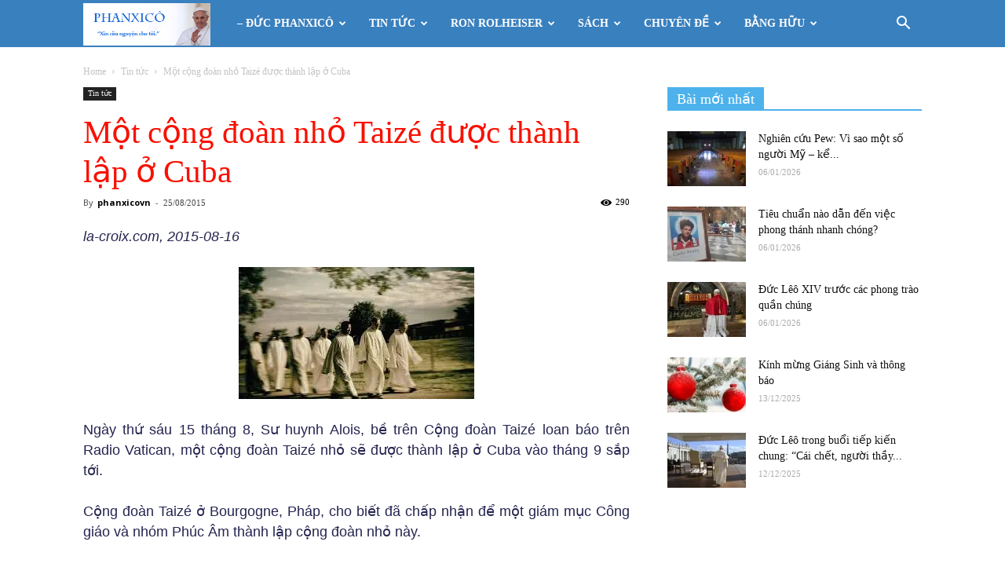

--- FILE ---
content_type: text/html; charset=UTF-8
request_url: https://phanxico.vn/2015/08/25/mot-cong-doan-nho-taize-duoc-thanh-lap-o-cuba/
body_size: 31977
content:
<!doctype html >
<!--[if IE 8]>    <html class="ie8" lang="en"> <![endif]-->
<!--[if IE 9]>    <html class="ie9" lang="en"> <![endif]-->
<!--[if gt IE 8]><!--> <html lang="vi"> <!--<![endif]-->
<head>
    <title>Một cộng đoàn nhỏ Taizé được thành lập ở Cuba | Phanxicô</title>
    <meta charset="UTF-8" />
    <meta name="viewport" content="width=device-width, initial-scale=1.0">
    <link rel="pingback" href="https://phanxico.vn/xmlrpc.php" />
    <style id="jetpack-boost-critical-css">@media all{@charset "UTF-8";.wp-block-image img{height:auto;max-width:100%;vertical-align:bottom}.wp-block-image img{box-sizing:border-box}.wp-block-image .aligncenter{display:table}.wp-block-image .aligncenter{margin-left:auto;margin-right:auto}.wp-block-image figure{margin:0}ul{box-sizing:border-box}.aligncenter{clear:both}html :where(img[class*=wp-image-]){height:auto;max-width:100%}figure{margin:0 0 1em}}@media all{.clearfix:after,.clearfix:before{display:table;content:'';line-height:0}.clearfix:after{clear:both}}@media all{.wpb_button{margin-bottom:35px}.wpb_button{display:inline-block;padding:4px 10px 4px;margin-bottom:0;margin-top:0;font-size:13px;line-height:18px;color:#333;text-align:center;text-shadow:0 1px 1px rgba(255,255,255,.75);vertical-align:middle;background-color:#f7f7f7;border:1px solid #ccc;border-bottom-color:#b3b3b3;-webkit-border-radius:2px;-moz-border-radius:2px;border-radius:2px;-webkit-box-shadow:none;-moz-box-shadow:none;box-shadow:none}.wpb_btn-inverse{color:#fff;text-shadow:0 -1px 0 rgba(0,0,0,.25)}.wpb_button{border-color:#ccc;border-color:rgba(0,0,0,.1) rgba(0,0,0,.1) rgba(0,0,0,.1)}.wpb_btn-inverse{background-color:#555}}@media all{body{visibility:visible!important}.clearfix:after,.clearfix:before{display:table;content:"";line-height:0}.clearfix:after{clear:both}html{font-family:sans-serif;-ms-text-size-adjust:100%;-webkit-text-size-adjust:100%}body{margin:0}article,figure,footer,header{display:block}a{background-color:transparent}strong{font-weight:700}h1{font-size:2em;margin:.67em 0}img{border:0}figure{margin:0}input,textarea{color:inherit;font:inherit;margin:0}input[type=submit]{-webkit-appearance:button}input{line-height:normal}textarea{overflow:auto}*{-webkit-box-sizing:border-box;-moz-box-sizing:border-box;box-sizing:border-box}:after,:before{-webkit-box-sizing:border-box;-moz-box-sizing:border-box;box-sizing:border-box}img{max-width:100%;height:auto}.td-main-content-wrap{background-color:#fff}.td-page-meta{display:none}.td-container{width:1068px;margin-right:auto;margin-left:auto}.td-container:after,.td-container:before{display:table;content:'';line-height:0}.td-container:after{clear:both}.td-pb-row{margin-right:-24px;margin-left:-24px;position:relative}.td-pb-row:after,.td-pb-row:before{display:table;content:''}.td-pb-row:after{clear:both}.td-pb-row [class*=td-pb-span]{display:block;min-height:1px;float:left;padding-right:24px;padding-left:24px;position:relative}@media (min-width:1019px) and (max-width:1140px){.td-pb-row [class*=td-pb-span]{padding-right:20px;padding-left:20px}}@media (min-width:768px) and (max-width:1018px){.td-pb-row [class*=td-pb-span]{padding-right:14px;padding-left:14px}}@media (max-width:767px){.td-pb-row [class*=td-pb-span]{padding-right:0;padding-left:0;float:none;width:100%}}.td-ss-main-sidebar{-webkit-backface-visibility:hidden;-webkit-perspective:1000}.td-pb-span4{width:33.33333333%}.td-pb-span8{width:66.66666667%}.td-block-row{margin-left:-24px;margin-right:-24px}.td-block-row:after,.td-block-row:before{display:table;content:''}.td-block-row:after{clear:both}.td-block-row [class*=td-block-span]{display:block;min-height:1px;float:left;padding-right:24px;padding-left:24px}@media (min-width:1019px) and (max-width:1140px){.td-block-row [class*=td-block-span]{padding-right:20px;padding-left:20px}}@media (min-width:768px) and (max-width:1018px){.td-block-row [class*=td-block-span]{padding-right:14px;padding-left:14px}}@media (max-width:767px){.td-block-row [class*=td-block-span]{padding-right:0;padding-left:0;float:none;width:100%}}.td-block-span6{width:50%}.td-block-span12{width:100%}@media (min-width:1019px) and (max-width:1140px){.td-container{width:980px}.td-block-row,.td-pb-row{margin-right:-20px;margin-left:-20px}}@media (min-width:768px) and (max-width:1018px){.td-container{width:740px}.td-block-row,.td-pb-row{margin-right:-14px;margin-left:-14px}}@media (max-width:767px){.td-container{width:100%;padding-left:20px;padding-right:20px}.td-block-row,.td-pb-row{width:100%;margin-left:0;margin-right:0}}.td-header-wrap{position:relative;z-index:2000}.td-header-row{font-family:'Open Sans',arial,sans-serif}.td-header-row:after,.td-header-row:before{display:table;content:''}.td-header-row:after{clear:both}.td-main-menu-logo{display:none;float:left;margin-right:10px;height:48px}@media (max-width:767px){.td-main-menu-logo{display:block;margin-right:0;height:0}}.td-main-menu-logo a{line-height:48px}.td-main-menu-logo img{padding:3px 0;position:relative;vertical-align:middle;max-height:48px}@media (max-width:767px){.td-main-menu-logo img{margin:auto;bottom:0;top:0;left:0;right:0;position:absolute;padding:0}}@media (max-width:1140px){.td-main-menu-logo img{max-width:180px}}.td-visual-hidden{border:0;width:1px;height:1px;margin:-1px;overflow:hidden;padding:0;position:absolute}@media (max-width:767px){#td-header-search-button{display:none}}#td-header-search-button-mob{display:none}@media (max-width:767px){#td-header-search-button-mob{display:block}}@media (min-width:768px){.td-drop-down-search .td-search-form{margin:20px}}.td-header-wrap .td-drop-down-search{position:absolute;top:100%;right:0;visibility:hidden;opacity:0;transform:translate3d(0,20px,0);-webkit-transform:translate3d(0,20px,0);-moz-transform:translate3d(0,20px,0);-ms-transform:translate3d(0,20px,0);-o-transform:translate3d(0,20px,0);background-color:#fff;-webkit-box-shadow:0 2px 6px rgba(0,0,0,.2);-moz-box-shadow:0 2px 6px rgba(0,0,0,.2);box-shadow:0 2px 6px rgba(0,0,0,.2);border-top:0;width:342px}.td-header-wrap .td-drop-down-search .btn{position:absolute;height:32px;min-width:67px;line-height:17px;padding:7px 15px 8px;text-shadow:none;vertical-align:top;right:20px;margin:0!important}.td-header-wrap .td-drop-down-search:before{position:absolute;top:-9px;right:19px;display:block;content:'';width:0;height:0;border-style:solid;border-width:0 5.5px 6px 5.5px;border-color:transparent transparent #4db2ec transparent}.td-header-wrap .td-drop-down-search:after{position:absolute;top:-3px;display:block;content:'';right:0;left:0;margin:0 auto;width:100%;height:3px;background-color:#4db2ec}.td-header-wrap #td-header-search{width:235px;height:32px;margin:0;border-right:0;line-height:17px;border-color:#eaeaea!important}@media (max-width:767px){.td-header-wrap #td-header-search{width:91%;font-size:16px}}.td-header-top-menu-full{position:relative;z-index:9999}@media (max-width:767px){.td-header-top-menu-full{display:none}}.td-header-menu-wrap-full{z-index:9998;position:relative}@media (max-width:767px){.td-header-wrap .td-header-main-menu,.td-header-wrap .td-header-menu-wrap,.td-header-wrap .td-header-menu-wrap-full{background-color:#222!important;height:54px!important}.header-search-wrap .td-icon-search{color:#fff!important}}@-moz-document url-prefix(){@media (min-width:768px){.td-header-style-5 .td-main-menu-logo a img{top:-1px}}}.td-header-wrap .td-header-menu-wrap-full{background-color:#fff}.td-header-style-5 #td-header-menu{display:block}.td-header-style-5 .td-header-top-menu-full{background-color:#f9f9f9}.td-header-style-5 .td-header-top-menu-full .td-header-top-menu{color:#000}.td-header-style-5 .td-main-menu-logo{display:block;margin-right:0;height:60px}@media (max-width:767px){.td-header-style-5 .td-main-menu-logo{float:left;margin:0;display:inline;width:0;height:0}}.td-header-style-5 .td-main-menu-logo a{line-height:60px}.td-header-style-5 .td-main-menu-logo img{max-height:60px;margin-right:20px}@media (min-width:768px) and (max-width:1018px){.td-header-style-5 .td-main-menu-logo img{margin-right:10px}}@media (max-width:767px){.td-header-style-5 .td-main-menu-logo img{max-height:48px;margin:auto}}.td-header-style-5 .header-search-wrap #td-header-search-button .td-icon-search{line-height:60px;color:#fff}.td-header-style-5 .td-header-menu-wrap-full{background-color:#151515}.td-header-style-5 .sf-menu>li>a{color:#fff;line-height:60px}@media (min-width:1019px) and (max-width:1140px){.td-header-style-5 .sf-menu>li>a{padding:0 12px}}.td-header-style-5 .sf-menu>li>a:after{display:none}.td-header-style-5 .td-mega-menu ul{border-top:none}@media (max-width:767px){.td-header-style-5 .td-header-menu-wrap-full{height:54px!important}.td-header-style-5 .td-header-main-menu{height:54px}}.td-header-main-menu{position:relative;z-index:999;padding-right:48px}@media (max-width:767px){.td-header-main-menu{padding-right:64px;padding-left:2px}}.sf-menu,.sf-menu li,.sf-menu ul{margin:0;list-style:none}@media (max-width:767px){.sf-menu{display:none}}.sf-menu ul{position:absolute;top:-999em;width:10em}.sf-menu>li.td-normal-menu>ul.sub-menu{left:-15px}@media (min-width:768px) and (max-width:1018px){.sf-menu>li.td-normal-menu>ul.sub-menu{left:-5px}}.sf-menu ul li{width:100%}.sf-menu li{float:left;position:relative}.sf-menu .td-menu-item>a{display:block;position:relative}.sf-menu>li>a{padding:0 14px;line-height:48px;font-size:14px;color:#000;font-weight:700;text-transform:uppercase;-webkit-backface-visibility:hidden}@media (min-width:768px) and (max-width:1018px){.sf-menu>li>a{padding:0 9px;font-size:11px}}.sf-menu>li>a:after{background-color:transparent;content:'';width:0;height:3px;position:absolute;bottom:0;left:0;right:0;margin:0 auto;-webkit-transform:translate3d(0,0,0);transform:translate3d(0,0,0)}#td-header-menu{display:inline-block;vertical-align:top}.td-normal-menu ul{box-shadow:1px 1px 4px rgba(0,0,0,.15)}.sf-menu .td-normal-menu ul{padding:15px 0}@media (min-width:768px) and (max-width:1018px){.sf-menu .td-normal-menu ul{padding:8px 0}}.sf-menu ul{background-color:#fff}.sf-menu ul .td-menu-item>a{padding:7px 30px;font-size:12px;line-height:20px;color:#111}@media (min-width:768px) and (max-width:1018px){.sf-menu ul .td-menu-item>a{padding:5px 16px 6px;font-size:11px}}.sf-menu .sub-menu{-webkit-backface-visibility:hidden}.td-mega-menu{position:static!important}.td-mega-menu ul.sub-menu{position:absolute;width:1114px!important;height:auto;left:50%!important;transform:translateX(-50%);-webkit-transform:translateX(-50%);-moz-transform:translateX(-50%);-ms-transform:translateX(-50%);-o-transform:translateX(-50%);display:none;border:1px solid #eaeaea;box-shadow:0 2px 6px rgba(0,0,0,.1)}@media (min-width:1019px) and (max-width:1140px){.td-mega-menu ul.sub-menu{width:1024px!important}}@media (min-width:768px) and (max-width:1018px){.td-mega-menu ul.sub-menu{width:786px!important}}.td-mega-menu .td_block_mega_menu .td-next-prev-wrap{margin:0 0 22px 22px}.td_block_mega_menu{display:table;width:100%;margin-bottom:0!important}.td_mega_menu_sub_cats{width:218px;max-width:218px;text-align:right;display:table-cell;height:100%;vertical-align:top;padding-top:22px;background-color:#fafafa;position:relative}@media (min-width:1019px) and (max-width:1140px){.td_mega_menu_sub_cats{width:200px;max-width:200px}}@media (min-width:768px) and (max-width:1018px){.td_mega_menu_sub_cats{width:152px;max-width:152px}}.td_mega_menu_sub_cats:after{content:"";width:1px;height:100%;position:absolute;top:0;right:0;background-color:#eaeaea}.td_mega_menu_sub_cats a{display:block;font-size:13px;font-weight:600;color:#333;padding:5px 22px;position:relative;vertical-align:middle;border-top:1px solid transparent;border-bottom:1px solid transparent}@media (min-width:1019px) and (max-width:1140px){.td_mega_menu_sub_cats a{padding:4px 22px}}@media (min-width:768px) and (max-width:1018px){.td_mega_menu_sub_cats a{font-size:11px;padding:3px 22px}}.td_mega_menu_sub_cats .cur-sub-cat{background-color:#fff;color:#4db2ec;border-top:1px solid #eaeaea;border-bottom:1px solid #eaeaea}.td_mega_menu_sub_cats .cur-sub-cat:before{content:'';width:1px;height:100%;position:absolute;top:0;right:0;background-color:#fff;z-index:1}.block-mega-child-cats{overflow-x:hidden;overflow-y:auto;max-height:252px;-webkit-overflow-scrolling:touch}@media (min-width:1019px) and (max-width:1140px){.block-mega-child-cats{max-height:238px}}@media (min-width:768px) and (max-width:1018px){.block-mega-child-cats{max-height:224px}}.td-mega-row{display:table-cell;padding:22px 0 10px 0}@media (min-width:768px) and (max-width:1018px){.td-mega-row{padding-bottom:6px}}.td-mega-span{width:196px;min-height:202px;float:left;margin-left:22px}@media (min-width:1019px) and (max-width:1140px){.td-mega-span{width:178px;min-height:189px}}@media (min-width:768px) and (max-width:1018px){.td-mega-span{width:130px;min-height:176px}}.td-mega-span .td-module-thumb{position:relative;margin-bottom:0}.td-mega-span .entry-thumb{min-height:135px}@media (min-width:1019px) and (max-width:1140px){.td-mega-span .entry-thumb{min-height:122px}}@media (min-width:768px) and (max-width:1018px){.td-mega-span .entry-thumb{min-height:89px}}.td-mega-span h3{font-family:Roboto,sans-serif;font-weight:500;font-size:13px;margin:7px 0 0;line-height:18px}@media (min-width:768px) and (max-width:1018px){.td-mega-span h3{font-size:12px;line-height:16px}}.td-mega-span h3 a{color:#333;display:block}.header-search-wrap{position:absolute;top:0;right:0;z-index:999}.header-search-wrap .td-icon-search{display:inline-block;font-size:19px;width:48px;line-height:48px;text-align:center}@media (min-width:768px) and (max-width:1018px){.header-search-wrap .td-icon-search{font-size:15px}}@media (max-width:767px){.header-search-wrap .td-icon-search{height:54px;width:54px;line-height:54px;font-size:22px;margin-right:2px}}.td-header-top-menu{color:#fff;font-size:11px}@media (min-width:1019px) and (max-width:1140px){.td-header-top-menu{overflow:visible}}.td-social-icon-wrap>a{display:inline-block}.td-social-icon-wrap .td-icon-font{font-size:12px;width:30px;height:24px;line-height:24px}@media (max-width:767px){.td-social-icon-wrap{margin:0 3px}}#td-outer-wrap{overflow:hidden}@media (max-width:767px){#td-outer-wrap{margin:auto;width:100%;-webkit-transform-origin:50% 200px 0;-moz-transform-origin:50% 200px 0;-o-transform-origin:50% 200px 0;transform-origin:50% 200px 0}}#td-top-mobile-toggle{display:none}@media (max-width:767px){#td-top-mobile-toggle{display:inline-block;position:relative}}#td-top-mobile-toggle a{display:inline-block}#td-top-mobile-toggle i{font-size:27px;width:64px;line-height:54px;height:54px;display:inline-block;padding-top:1px;color:#fff}.td-menu-background{background-repeat:no-repeat;background-size:cover;background-position:center top;position:fixed;display:block;width:100%;height:113%;z-index:9999;visibility:hidden;transform:translate3d(-100%,0,0);-webkit-transform:translate3d(-100%,0,0);-moz-transform:translate3d(-100%,0,0);-ms-transform:translate3d(-100%,0,0);-o-transform:translate3d(-100%,0,0)}.td-menu-background:before{content:'';width:100%;height:100%;position:absolute;top:0;left:0;opacity:.98;background:#313b45;background:-moz-linear-gradient(top,#313b45 0,#3393b8 100%);background:-webkit-gradient(left top,left bottom,color-stop(0,#313b45),color-stop(100%,#3393b8));background:-webkit-linear-gradient(top,#313b45 0,#3393b8 100%);background:-o-linear-gradient(top,#313b45 0,#3393b8 100%);background:-ms-linear-gradient(top,#313b45 0,#3393b8 100%);background:linear-gradient(to bottom,#313b45 0,#3393b8 100%)}#td-mobile-nav{padding:0;position:absolute;width:100%;height:auto;top:0;z-index:9999;visibility:hidden;transform:translate3d(-99%,0,0);-webkit-transform:translate3d(-99%,0,0);-moz-transform:translate3d(-99%,0,0);-ms-transform:translate3d(-99%,0,0);-o-transform:translate3d(-99%,0,0);left:-1%;font-family:-apple-system,".SFNSText-Regular","San Francisco",Roboto,"Segoe UI","Helvetica Neue","Lucida Grande",sans-serif}#td-mobile-nav{height:1px;overflow:hidden}#td-mobile-nav .td-menu-socials{padding:0 65px 0 20px;overflow:hidden;height:60px}#td-mobile-nav .td-social-icon-wrap{margin:20px 5px 0 0;display:inline-block}#td-mobile-nav .td-social-icon-wrap i{border:none;background-color:transparent;font-size:14px;width:40px;height:40px;line-height:38px;color:#fff;vertical-align:middle}.td-mobile-close{position:absolute;right:1px;top:0;z-index:1000}.td-mobile-close .td-icon-close-mobile{height:70px;width:70px;line-height:70px;font-size:21px;color:#fff;top:4px;position:relative}.td-mobile-content{padding:20px 20px 0}.td-mobile-container{padding-bottom:20px;position:relative}.td-mobile-content ul{list-style:none;margin:0;padding:0}.td-mobile-content li{float:none;margin-left:0;-webkit-touch-callout:none}.td-mobile-content li a{display:block;line-height:21px;font-size:21px;color:#fff;margin-left:0;padding:12px 30px 12px 12px;font-weight:700}.td-mobile-content .td-icon-menu-right{position:absolute;top:10px;right:-4px;z-index:1000;font-size:14px;padding:6px 12px;float:right;color:#fff;-webkit-transform-origin:50% 48% 0px;-moz-transform-origin:50% 48% 0px;-o-transform-origin:50% 48% 0px;transform-origin:50% 48% 0px;transform:rotate(-90deg);-webkit-transform:rotate(-90deg);-moz-transform:rotate(-90deg);-ms-transform:rotate(-90deg);-o-transform:rotate(-90deg)}.td-mobile-content .td-icon-menu-right:before{content:'\e83d'}.td-mobile-content .sub-menu{max-height:0;overflow:hidden;opacity:0}.td-mobile-content .sub-menu .td-icon-menu-right{font-size:11px;right:-2px;top:8px;color:#fff}.td-mobile-content .sub-menu a{padding:9px 26px 9px 36px!important;line-height:19px;font-size:16px;font-weight:400}.td-mobile-content .sub-menu .sub-menu a{padding-left:55px!important}.td-mobile-content .menu-item-has-children a{width:100%;z-index:1}.td-mobile-container{opacity:1}.td-search-wrap-mob{padding:0;position:absolute;width:100%;height:auto;top:0;text-align:center;z-index:9999;visibility:hidden;color:#fff;font-family:-apple-system,".SFNSText-Regular","San Francisco",Roboto,"Segoe UI","Helvetica Neue","Lucida Grande",sans-serif}.td-search-wrap-mob .td-drop-down-search{opacity:0;visibility:hidden;-webkit-backface-visibility:hidden;position:relative}.td-search-wrap-mob #td-header-search-mob{color:#fff;font-weight:700;font-size:26px;height:40px;line-height:36px;border:0;background:0 0;outline:0;margin:8px 0;padding:0;text-align:center}.td-search-wrap-mob .td-search-input{margin:0 5%;position:relative}.td-search-wrap-mob .td-search-input span{opacity:.8;font-size:12px}.td-search-wrap-mob .td-search-input:after,.td-search-wrap-mob .td-search-input:before{content:'';position:absolute;display:block;width:100%;height:1px;background-color:#fff;bottom:0;left:0;opacity:.2}.td-search-wrap-mob .td-search-input:after{opacity:.8;transform:scaleX(0);-webkit-transform:scaleX(0);-moz-transform:scaleX(0);-ms-transform:scaleX(0);-o-transform:scaleX(0)}.td-search-wrap-mob .td-search-form{margin-bottom:30px}.td-search-background{background-repeat:no-repeat;background-size:cover;background-position:center top;position:fixed;display:block;width:100%;height:113%;z-index:9999;transform:translate3d(100%,0,0);-webkit-transform:translate3d(100%,0,0);-moz-transform:translate3d(100%,0,0);-ms-transform:translate3d(100%,0,0);-o-transform:translate3d(100%,0,0);visibility:hidden}.td-search-background:before{content:'';width:100%;height:100%;position:absolute;top:0;left:0;opacity:.98;background:#313b45;background:-moz-linear-gradient(top,#313b45 0,#3393b8 100%);background:-webkit-gradient(left top,left bottom,color-stop(0,#313b45),color-stop(100%,#3393b8));background:-webkit-linear-gradient(top,#313b45 0,#3393b8 100%);background:-o-linear-gradient(top,#313b45 0,#3393b8 100%);background:-ms-linear-gradient(top,#313b45 0,#3393b8 100%);background:linear-gradient(to bottom,#313b45 0,#3393b8 100%)}.td-search-close{text-align:right;z-index:1000}.td-search-close .td-icon-close-mobile{height:70px;width:70px;line-height:70px;font-size:21px;color:#fff;position:relative;top:4px;right:0}body,p{font-family:Verdana,Geneva,sans-serif;font-size:14px;line-height:21px}p{margin-top:0;margin-bottom:21px}a{color:#4db2ec;text-decoration:none}ul{padding:0}ul li{line-height:24px;margin-left:21px}h1,h3,h4{font-family:Roboto,sans-serif;color:#111;font-weight:400;margin:6px 0 6px 0}h3>a,h4>a{color:#111}h1{font-size:32px;line-height:40px;margin-top:33px;margin-bottom:23px}h3{font-size:22px;line-height:30px;margin-top:27px;margin-bottom:17px}h4{font-size:19px;line-height:29px;margin-top:24px;margin-bottom:14px}textarea{font-size:12px;line-height:21px;color:#444;border:1px solid #e1e1e1;width:100%;max-width:100%;height:168px;min-height:168px;padding:6px 9px 6px 9px}@media (max-width:767px){textarea{font-size:16px}}input[type=submit]{font-family:Roboto,sans-serif;font-size:13px;background-color:#222;border-radius:0;color:#fff;border:none;padding:8px 15px;font-weight:500}input[type=text]{font-size:12px;line-height:21px;color:#444;border:1px solid #e1e1e1;width:100%;max-width:100%;height:34px;padding:3px 9px}@media (max-width:767px){input[type=text]{font-size:16px}}.td-post-content img{margin-bottom:21px}.td-post-content figure img{margin-bottom:0}.td-post-content .alignnone{display:inline-block;margin:0 5px}@media (max-width:767px){.td-post-content .alignnone{margin:0 10px 0 0}}.alignnone{margin-top:0}.aligncenter{text-align:center;clear:both;display:block;margin-left:auto;margin-right:auto;margin-top:6px;margin-bottom:6px}figure.aligncenter{margin-bottom:0}.aligncenter img{width:100%}.td-post-content{font-size:15px;line-height:26px;color:#222}.td-post-content p{font-size:15px;line-height:26px}.td-post-content p{margin-bottom:26px}.td_module_wrap{position:relative;padding-bottom:35px}.td_module_wrap .entry-title{font-size:21px;line-height:25px;margin:0 0 6px 0}.td-module-thumb{position:relative;margin-bottom:13px}.td-module-thumb .entry-thumb{display:block}.td-module-meta-info{font-family:'Open Sans',arial,sans-serif;font-size:11px;margin-bottom:7px;line-height:1;min-height:17px}.td-post-author-name{font-weight:700;display:inline-block;position:relative;top:2px}.td-post-author-name a{color:#000}.td-post-author-name div{display:inline;margin-right:2px}.td-post-date{color:#aaa;display:inline-block;position:relative;top:2px}.td-module-image{position:relative}.td_module_6{padding-bottom:26px}.td_module_6 .td-module-thumb{position:absolute;left:0;top:0}@media (min-width:768px) and (max-width:1018px){.td_module_6 .td-module-thumb{width:80px}}.td_module_6 .item-details{margin-left:116px;min-height:70px}@media (min-width:768px) and (max-width:1018px){.td_module_6 .item-details{margin-left:95px;min-height:55px}}.td_module_6 .entry-title{font-size:14px;line-height:20px;margin-bottom:4px;font-weight:500}@media (min-width:768px) and (max-width:1140px){.td_module_6 .entry-title{font-size:12px;line-height:18px}}@media (max-width:767px){.td_module_6 .entry-title{font-size:14px}}.td_module_6 .td-module-meta-info{margin-bottom:0;min-height:0}.td_block_wrap{margin-bottom:48px;position:relative;clear:both}@media (max-width:767px){.td_block_wrap{margin-bottom:32px}}.td_block_wrap .td-next-prev-wrap{margin-top:20px}@media (max-width:767px){.td_block_wrap .td-next-prev-wrap{margin-bottom:0}}.td-block-title-wrap{position:relative}.td_with_ajax_pagination{transform:translate3d(0,0,0);-webkit-transform:translate3d(0,0,0);-moz-transform:translate3d(0,0,0);-ms-transform:translate3d(0,0,0);-o-transform:translate3d(0,0,0);overflow:hidden}.block-title{font-family:Roboto,sans-serif;font-size:14px;line-height:1;margin-top:0;margin-bottom:26px;border-bottom:2px solid #222}.block-title span{line-height:17px;display:inline-block;padding:7px 12px 4px;background-color:#222;color:#fff}@-moz-document url-prefix(){.block-title span{padding:6px 12px 5px}}.block-title>span{background-color:#4db2ec}.block-title{border-color:#4db2ec}.td-next-prev-wrap{position:relative;clear:both}.td-next-prev-wrap a{display:inline-block;margin-right:7px;width:25px;height:25px;line-height:24px;border:1px solid #dcdcdc;text-align:center;vertical-align:middle;font-size:7px;color:#b7b7b7}.td-next-prev-wrap .ajax-page-disabled{opacity:.5}.td-next-prev-wrap .td-ajax-next-page{padding-left:2px}.td-next-prev-wrap .td-ajax-prev-page{padding-right:1px}@-moz-document url-prefix(){.td-next-prev-wrap a{line-height:23px}}.td_block_padding.td-column-1 .td-block-span12:last-child .td_module_wrap{padding-bottom:0}.td-block-title a,.td-block-title span{display:inline-block}.td_block_template_1 .block-title{text-align:left}.td-crumb-container{min-height:35px;margin-bottom:9px;padding-top:21px}@media (min-width:768px) and (max-width:1018px){.td-crumb-container{padding-top:16px}}@media (max-width:767px){.td-crumb-container{padding-top:11px}}@media (max-width:767px){.single-post .td-bred-no-url-last{display:none}}.entry-crumbs{font-family:'Open Sans',arial,sans-serif;font-size:12px;color:#c3c3c3;line-height:18px;padding-top:1px;padding-bottom:2px}.entry-crumbs a{color:#c3c3c3}.entry-crumbs .td-bread-sep{font-size:8px;margin:0 5px}.td-category{list-style:none;font-family:'Open Sans',arial,sans-serif;font-size:10px;margin-top:0;margin-bottom:10px;line-height:1}.td-category li{display:inline-block;margin:0 5px 5px 0;line-height:1}.td-category a{color:#fff;background-color:#222;padding:3px 6px 4px 6px;white-space:nowrap;display:inline-block}@media (max-width:767px){.single .td-category{margin-bottom:0}}.post{background-color:#fff}.post header .entry-title{margin-top:0;margin-bottom:7px;word-wrap:break-word;font-size:41px;line-height:50px}@media (max-width:1018px){.post header .entry-title{font-size:32px;line-height:36px}}@media (max-width:767px){.post header .entry-title{margin-top:3px;margin-bottom:9px}}header .td-module-meta-info{margin-bottom:16px}header .td-post-author-name{font-weight:400;color:#444;float:left}header .td-post-author-name a{font-weight:700;margin-right:3px}header .td-post-date{margin-left:4px;color:#444;float:left}header .td-post-views{float:right;margin-right:22px}header .td-post-views span{line-height:15px;vertical-align:top}header .td-icon-views{position:relative;line-height:17px;font-size:14px;margin-right:5px}.post footer{clear:both}.td-post-source-tags{font-size:11px}.td-post-source-tags a{font-size:11px}.td-post-small-box{margin-bottom:4px;line-height:20px;clear:left;height:20px;display:table}.td-post-small-box span{background-color:#222;padding:5px 9px;color:#fff;display:block;text-transform:uppercase;line-height:10px;float:left;height:20px}.td-post-small-box a{display:block;float:left;border:1px solid #ededed;margin-left:4px;line-height:8px;color:#111;padding:5px 8px;height:20px}.td-tags{margin:0 0 30px 0;font-family:'Open Sans',arial,sans-serif;display:table;line-height:20px;font-weight:600}.td-tags li{list-style:none;display:inline-block;line-height:20px;margin-left:0;float:left;margin-bottom:4px}.td-tags a,.td-tags span{margin-right:4px;margin-left:0}.td-post-next-prev-content{display:inline-block;font-family:Roboto,sans-serif}.td-post-next-prev-content span{display:block;font-size:12px;color:#c1c1c1;margin-bottom:7px}.td-post-next-prev-content a{display:block;font-size:15px;color:#222;line-height:21px;margin-bottom:43px}.td-post-next-post{text-align:right}.td-next-prev-separator{display:none}@media (max-width:767px){#td-outer-wrap .td-post-next-post,#td-outer-wrap .td-post-prev-post{width:50%;float:left}}.author-box-wrap{border:1px solid #ededed;padding:21px;margin-bottom:48px}@media (max-width:767px){.author-box-wrap{text-align:center}}.author-box-wrap .avatar{float:left;max-width:96px}@media (max-width:767px){.author-box-wrap .avatar{margin-bottom:5px;float:none}}.author-box-wrap .desc{margin-left:117px;font-size:12px}@media (max-width:767px){.author-box-wrap .desc{margin-left:0}}.author-box-wrap .td-author-social{margin-bottom:-5px}.td-author-name{font-family:'Open Sans',arial,sans-serif;font-size:15px;line-height:21px;font-weight:700;margin:7px 0 8px 0}.td-author-name a{color:#222}.td-related-row{margin-right:-21px}.td-related-row:after,.td-related-row:before{display:table;content:''}.td-related-row:after{clear:both}.td-related-row [class*=td-related-span]{display:block;min-height:1px;float:left;padding-right:24px;padding-left:24px}@media (min-width:1019px) and (max-width:1140px){.td-related-row [class*=td-related-span]{padding-right:20px;padding-left:20px}}@media (min-width:768px) and (max-width:1018px){.td-related-row [class*=td-related-span]{padding-right:14px;padding-left:14px}}@media (max-width:767px){.td-related-row [class*=td-related-span]{padding-right:0;padding-left:0;float:none;width:100%}}.td-related-row .td-related-span4{width:33.33333333%;padding-left:0;padding-right:21px}@media (max-width:500px){.td-related-row .td-related-span4{padding-right:10px}}@media (max-width:500px){.td-related-row{margin-right:-10px}}.td_block_related_posts{position:relative}.td_block_related_posts .td-module-thumb{margin-bottom:7px}@media (max-width:767px){.td_block_related_posts .td-module-thumb{margin-bottom:0}}@media (max-width:767px){.td_block_related_posts .td-related-span4{width:100%}.td_block_related_posts .td-module-image{position:absolute;width:100px}}.td_block_template_1 .td-related-title{border-bottom:2px solid #4db2ec}.td_block_template_1 .td-related-title a{line-height:1;padding:9px 12px 5px 12px}@media (max-width:319px){.td_block_template_1 .td-related-title a{width:100%;font-size:12px!important}}.td_block_template_1 .td-related-title .td-cur-simple-item{background-color:#4db2ec;color:#fff}.td-related-title{font-family:Roboto,sans-serif;font-size:14px;line-height:1;margin-top:0;margin-bottom:27px}.td-related-title>.td-related-left,.td-related-title>.td-related-right{display:inline-block;white-space:nowrap}@media (max-width:320px){.td-related-title>.td-related-left,.td-related-title>.td-related-right{font-size:13px!important}}@media (max-width:767px){.td-related-title>.td-related-right{margin-right:0!important}}@-moz-document url-prefix(){.td_block_template_1 .td-related-title>.td-related-left,.td_block_template_1 .td-related-title>.td-related-right{padding:8px 12px 6px 12px}}.td-post-sharing-classic{position:relative;height:20px}.td-post-sharing{margin-left:-3px;margin-right:-3px;font-family:'Open Sans',arial,sans-serif;text-align:left;z-index:2;white-space:nowrap;opacity:0}.td-post-sharing-classic+.td-post-sharing{margin-top:15px}@media (max-width:767px){.td-post-sharing-classic+.td-post-sharing{margin-top:8px}}.td-post-sharing-bottom{border-style:solid;border-color:#ededed;border-width:1px 0;padding:21px 0;margin-bottom:42px}.td-post-sharing-bottom .td-post-sharing{margin-bottom:-7px}.td-post-sharing-visible,.td-social-sharing-hidden{display:inline-block}.td-social-handler,.td-social-network{position:relative;display:inline-block;margin:0 3px 7px;height:40px;min-width:40px;font-size:11px;text-align:center;vertical-align:middle}.td-ps-notext .td-social-handler .td-social-but-icon,.td-ps-notext .td-social-network .td-social-but-icon{border-top-right-radius:2px;border-bottom-right-radius:2px}.td-social-network{color:#000;overflow:hidden}.td-social-network .td-social-but-icon{border-top-left-radius:2px;border-bottom-left-radius:2px}.td-social-network .td-social-but-text{border-top-right-radius:2px;border-bottom-right-radius:2px}.td-social-handler{color:#444;border:1px solid #e9e9e9;border-radius:2px}.td-social-but-icon,.td-social-but-text{display:inline-block;position:relative}.td-social-but-icon{padding-left:13px;padding-right:13px;line-height:40px;z-index:1}.td-social-but-icon i{position:relative;top:-1px;vertical-align:middle}.td-social-but-text{margin-left:-6px;padding-left:12px;padding-right:17px;line-height:40px}.td-social-but-text:before{content:'';position:absolute;top:12px;left:0;width:1px;height:16px;background-color:#fff;opacity:.2;z-index:1}.td-social-facebook i,.td-social-handler i{font-size:14px}.td-social-googleplus i{font-size:16px}.td-social-twitter .td-icon-twitter{font-size:12px}.td-social-googleplus .td-social-but-icon{padding-right:12px}.td-social-googleplus .td-icon-googleplus{left:-1px}.td-social-pinterest .td-icon-pinterest{font-size:13px}.td-social-whatsapp .td-icon-whatsapp{font-size:18px}.td-social-expand-tabs i{top:-2px;left:-1px;font-size:16px}@media (min-width:767px){.td-social-whatsapp{display:none}}.td-ps-bg .td-social-network{color:#fff}.td-ps-bg .td-social-facebook .td-social-but-icon,.td-ps-bg .td-social-facebook .td-social-but-text{background-color:#516eab}.td-ps-bg .td-social-twitter .td-social-but-icon,.td-ps-bg .td-social-twitter .td-social-but-text{background-color:#29c5f6}.td-ps-bg .td-social-googleplus .td-social-but-icon,.td-ps-bg .td-social-googleplus .td-social-but-text{background-color:#eb4026}.td-ps-bg .td-social-pinterest .td-social-but-icon,.td-ps-bg .td-social-pinterest .td-social-but-text{background-color:#ca212a}.td-ps-bg .td-social-whatsapp .td-social-but-icon,.td-ps-bg .td-social-whatsapp .td-social-but-text{background-color:#7bbf6a}.td-ps-notext .td-social-but-icon{width:40px}.td-ps-notext .td-social-network .td-social-but-text{display:none}.td-post-content{margin-top:21px;padding-bottom:16px}@media (max-width:767px){.td-post-content{margin-top:16px}}.td-post-content p{word-wrap:break-word}.td-post-content img{display:block}.td-post-template-default .td-post-title div.td-post-views{margin-right:0}@media (max-width:1018px){.td-post-template-default .td-post-header header .entry-title{font-size:32px;line-height:36px}}.td-main-content-wrap{padding-bottom:40px}@media (max-width:767px){.td-main-content-wrap{padding-bottom:26px}}.td-pulldown-filter-list{display:none}@font-face{font-family:newspaper;font-weight:400;font-style:normal}[class*=" td-icon-"]:before,[class^=td-icon-]:before{font-family:newspaper;speak:none;font-style:normal;font-weight:400;font-variant:normal;text-transform:none;line-height:1;text-align:center;-webkit-font-smoothing:antialiased;-moz-osx-font-smoothing:grayscale}[class*=td-icon-]{line-height:1;text-align:center;display:inline-block}.td-icon-right:before{content:'\e803'}.td-icon-views:before{content:'\e805'}.td-icon-menu-up:before{content:'\e809'}.td-icon-search:before{content:'\e80a'}.td-icon-menu-left:before{content:'\e80c'}.td-icon-menu-right:before{content:'\e80d'}.td-icon-facebook:before{content:'\e818'}.td-icon-googleplus:before{content:'\e81b'}.td-icon-pinterest:before{content:'\e825'}.td-icon-twitter:before{content:'\e831'}.td-icon-mobile:before{content:'\e83e'}.td-icon-whatsapp:before{content:'\f232'}.td-icon-close-mobile:before{content:'\e900'}.td-icon-plus:before{content:'\ea0a'}.widget{font-family:'Open Sans',arial,sans-serif;margin-bottom:38px}.widget_search{margin-bottom:48px}.td-container-wrap{background-color:#fff;margin-left:auto;margin-right:auto}.td-scroll-up{position:fixed;bottom:4px;right:5px;width:40px;height:40px;background-color:#4db2ec;z-index:9999;transform:translate3d(0,70px,0);-webkit-transform:translate3d(0,70px,0);-moz-transform:translate3d(0,70px,0);-ms-transform:translate3d(0,70px,0);-o-transform:translate3d(0,70px,0)}.td-scroll-up .td-icon-menu-up{position:relative;color:#fff;font-size:20px;display:block;text-align:center;width:40px;top:7px}@media (max-width:767px){.td-scroll-up{display:none}}.wpb_button{display:inline-block;font-family:'Open Sans',arial,sans-serif;font-weight:600;line-height:24px;text-shadow:none;border:none;border-radius:0;margin-bottom:21px}.widget{overflow:hidden}body.td-animation-stack-type0 .post img,body.td-animation-stack-type0 .td-animation-stack .entry-thumb{opacity:0}}@media all{@charset "UTF-8";}</style><meta name='robots' content='max-image-preview:large' />
<meta property="og:image" content="https://i0.wp.com/phanxico.vn/wp-content/uploads/2015/08/M%E1%BB%99t-c%E1%BB%99ng-%C4%91o%C3%A0n-nh%E1%BB%8F-Taiz%C3%A9-%C4%91%C6%B0%E1%BB%A3c-th%C3%A0nh-l%E1%BA%ADp-%E1%BB%9F-Cuba.jpg?fit=300%2C168&ssl=1" /><link rel='dns-prefetch' href='//stats.wp.com' />
<link rel='dns-prefetch' href='//fonts.googleapis.com' />
<link rel='dns-prefetch' href='//widgets.wp.com' />
<link rel='dns-prefetch' href='//s0.wp.com' />
<link rel='dns-prefetch' href='//0.gravatar.com' />
<link rel='dns-prefetch' href='//1.gravatar.com' />
<link rel='dns-prefetch' href='//2.gravatar.com' />
<link rel='preconnect' href='//i0.wp.com' />
<link rel='preconnect' href='//c0.wp.com' />
<link rel="alternate" type="application/rss+xml" title="Dòng thông tin Phanxicô &raquo;" href="https://phanxico.vn/feed/" />
<link rel="alternate" type="application/rss+xml" title="Phanxicô &raquo; Dòng bình luận" href="https://phanxico.vn/comments/feed/" />
<link rel="alternate" type="application/rss+xml" title="Phanxicô &raquo; Một cộng đoàn nhỏ Taizé được thành lập ở Cuba Dòng bình luận" href="https://phanxico.vn/2015/08/25/mot-cong-doan-nho-taize-duoc-thanh-lap-o-cuba/feed/" />
<script type="text/javascript">
/* <![CDATA[ */
window._wpemojiSettings = {"baseUrl":"https:\/\/s.w.org\/images\/core\/emoji\/15.0.3\/72x72\/","ext":".png","svgUrl":"https:\/\/s.w.org\/images\/core\/emoji\/15.0.3\/svg\/","svgExt":".svg","source":{"concatemoji":"https:\/\/phanxico.vn\/wp-includes\/js\/wp-emoji-release.min.js?ver=6.6.4"}};
/*! This file is auto-generated */
!function(i,n){var o,s,e;function c(e){try{var t={supportTests:e,timestamp:(new Date).valueOf()};sessionStorage.setItem(o,JSON.stringify(t))}catch(e){}}function p(e,t,n){e.clearRect(0,0,e.canvas.width,e.canvas.height),e.fillText(t,0,0);var t=new Uint32Array(e.getImageData(0,0,e.canvas.width,e.canvas.height).data),r=(e.clearRect(0,0,e.canvas.width,e.canvas.height),e.fillText(n,0,0),new Uint32Array(e.getImageData(0,0,e.canvas.width,e.canvas.height).data));return t.every(function(e,t){return e===r[t]})}function u(e,t,n){switch(t){case"flag":return n(e,"\ud83c\udff3\ufe0f\u200d\u26a7\ufe0f","\ud83c\udff3\ufe0f\u200b\u26a7\ufe0f")?!1:!n(e,"\ud83c\uddfa\ud83c\uddf3","\ud83c\uddfa\u200b\ud83c\uddf3")&&!n(e,"\ud83c\udff4\udb40\udc67\udb40\udc62\udb40\udc65\udb40\udc6e\udb40\udc67\udb40\udc7f","\ud83c\udff4\u200b\udb40\udc67\u200b\udb40\udc62\u200b\udb40\udc65\u200b\udb40\udc6e\u200b\udb40\udc67\u200b\udb40\udc7f");case"emoji":return!n(e,"\ud83d\udc26\u200d\u2b1b","\ud83d\udc26\u200b\u2b1b")}return!1}function f(e,t,n){var r="undefined"!=typeof WorkerGlobalScope&&self instanceof WorkerGlobalScope?new OffscreenCanvas(300,150):i.createElement("canvas"),a=r.getContext("2d",{willReadFrequently:!0}),o=(a.textBaseline="top",a.font="600 32px Arial",{});return e.forEach(function(e){o[e]=t(a,e,n)}),o}function t(e){var t=i.createElement("script");t.src=e,t.defer=!0,i.head.appendChild(t)}"undefined"!=typeof Promise&&(o="wpEmojiSettingsSupports",s=["flag","emoji"],n.supports={everything:!0,everythingExceptFlag:!0},e=new Promise(function(e){i.addEventListener("DOMContentLoaded",e,{once:!0})}),new Promise(function(t){var n=function(){try{var e=JSON.parse(sessionStorage.getItem(o));if("object"==typeof e&&"number"==typeof e.timestamp&&(new Date).valueOf()<e.timestamp+604800&&"object"==typeof e.supportTests)return e.supportTests}catch(e){}return null}();if(!n){if("undefined"!=typeof Worker&&"undefined"!=typeof OffscreenCanvas&&"undefined"!=typeof URL&&URL.createObjectURL&&"undefined"!=typeof Blob)try{var e="postMessage("+f.toString()+"("+[JSON.stringify(s),u.toString(),p.toString()].join(",")+"));",r=new Blob([e],{type:"text/javascript"}),a=new Worker(URL.createObjectURL(r),{name:"wpTestEmojiSupports"});return void(a.onmessage=function(e){c(n=e.data),a.terminate(),t(n)})}catch(e){}c(n=f(s,u,p))}t(n)}).then(function(e){for(var t in e)n.supports[t]=e[t],n.supports.everything=n.supports.everything&&n.supports[t],"flag"!==t&&(n.supports.everythingExceptFlag=n.supports.everythingExceptFlag&&n.supports[t]);n.supports.everythingExceptFlag=n.supports.everythingExceptFlag&&!n.supports.flag,n.DOMReady=!1,n.readyCallback=function(){n.DOMReady=!0}}).then(function(){return e}).then(function(){var e;n.supports.everything||(n.readyCallback(),(e=n.source||{}).concatemoji?t(e.concatemoji):e.wpemoji&&e.twemoji&&(t(e.twemoji),t(e.wpemoji)))}))}((window,document),window._wpemojiSettings);
/* ]]> */
</script>
<noscript><link rel='stylesheet' id='jetpack_related-posts-css' href='https://c0.wp.com/p/jetpack/14.5/modules/related-posts/related-posts.css' type='text/css' media='all' />
</noscript><link rel='stylesheet' id='jetpack_related-posts-css' href='https://c0.wp.com/p/jetpack/14.5/modules/related-posts/related-posts.css' type='text/css' media="not all" data-media="all" onload="this.media=this.dataset.media; delete this.dataset.media; this.removeAttribute( 'onload' );" />
<style id='wp-emoji-styles-inline-css' type='text/css'>

	img.wp-smiley, img.emoji {
		display: inline !important;
		border: none !important;
		box-shadow: none !important;
		height: 1em !important;
		width: 1em !important;
		margin: 0 0.07em !important;
		vertical-align: -0.1em !important;
		background: none !important;
		padding: 0 !important;
	}
</style>
<noscript><link rel='stylesheet' id='wp-block-library-css' href='https://c0.wp.com/c/6.6.4/wp-includes/css/dist/block-library/style.min.css' type='text/css' media='all' />
</noscript><link rel='stylesheet' id='wp-block-library-css' href='https://c0.wp.com/c/6.6.4/wp-includes/css/dist/block-library/style.min.css' type='text/css' media="not all" data-media="all" onload="this.media=this.dataset.media; delete this.dataset.media; this.removeAttribute( 'onload' );" />
<noscript><link rel='stylesheet' id='mediaelement-css' href='https://c0.wp.com/c/6.6.4/wp-includes/js/mediaelement/mediaelementplayer-legacy.min.css' type='text/css' media='all' />
</noscript><link rel='stylesheet' id='mediaelement-css' href='https://c0.wp.com/c/6.6.4/wp-includes/js/mediaelement/mediaelementplayer-legacy.min.css' type='text/css' media="not all" data-media="all" onload="this.media=this.dataset.media; delete this.dataset.media; this.removeAttribute( 'onload' );" />
<noscript><link rel='stylesheet' id='wp-mediaelement-css' href='https://c0.wp.com/c/6.6.4/wp-includes/js/mediaelement/wp-mediaelement.min.css' type='text/css' media='all' />
</noscript><link rel='stylesheet' id='wp-mediaelement-css' href='https://c0.wp.com/c/6.6.4/wp-includes/js/mediaelement/wp-mediaelement.min.css' type='text/css' media="not all" data-media="all" onload="this.media=this.dataset.media; delete this.dataset.media; this.removeAttribute( 'onload' );" />
<style id='jetpack-sharing-buttons-style-inline-css' type='text/css'>
.jetpack-sharing-buttons__services-list{display:flex;flex-direction:row;flex-wrap:wrap;gap:0;list-style-type:none;margin:5px;padding:0}.jetpack-sharing-buttons__services-list.has-small-icon-size{font-size:12px}.jetpack-sharing-buttons__services-list.has-normal-icon-size{font-size:16px}.jetpack-sharing-buttons__services-list.has-large-icon-size{font-size:24px}.jetpack-sharing-buttons__services-list.has-huge-icon-size{font-size:36px}@media print{.jetpack-sharing-buttons__services-list{display:none!important}}.editor-styles-wrapper .wp-block-jetpack-sharing-buttons{gap:0;padding-inline-start:0}ul.jetpack-sharing-buttons__services-list.has-background{padding:1.25em 2.375em}
</style>
<style id='classic-theme-styles-inline-css' type='text/css'>
/*! This file is auto-generated */
.wp-block-button__link{color:#fff;background-color:#32373c;border-radius:9999px;box-shadow:none;text-decoration:none;padding:calc(.667em + 2px) calc(1.333em + 2px);font-size:1.125em}.wp-block-file__button{background:#32373c;color:#fff;text-decoration:none}
</style>
<style id='global-styles-inline-css' type='text/css'>
:root{--wp--preset--aspect-ratio--square: 1;--wp--preset--aspect-ratio--4-3: 4/3;--wp--preset--aspect-ratio--3-4: 3/4;--wp--preset--aspect-ratio--3-2: 3/2;--wp--preset--aspect-ratio--2-3: 2/3;--wp--preset--aspect-ratio--16-9: 16/9;--wp--preset--aspect-ratio--9-16: 9/16;--wp--preset--color--black: #000000;--wp--preset--color--cyan-bluish-gray: #abb8c3;--wp--preset--color--white: #ffffff;--wp--preset--color--pale-pink: #f78da7;--wp--preset--color--vivid-red: #cf2e2e;--wp--preset--color--luminous-vivid-orange: #ff6900;--wp--preset--color--luminous-vivid-amber: #fcb900;--wp--preset--color--light-green-cyan: #7bdcb5;--wp--preset--color--vivid-green-cyan: #00d084;--wp--preset--color--pale-cyan-blue: #8ed1fc;--wp--preset--color--vivid-cyan-blue: #0693e3;--wp--preset--color--vivid-purple: #9b51e0;--wp--preset--gradient--vivid-cyan-blue-to-vivid-purple: linear-gradient(135deg,rgba(6,147,227,1) 0%,rgb(155,81,224) 100%);--wp--preset--gradient--light-green-cyan-to-vivid-green-cyan: linear-gradient(135deg,rgb(122,220,180) 0%,rgb(0,208,130) 100%);--wp--preset--gradient--luminous-vivid-amber-to-luminous-vivid-orange: linear-gradient(135deg,rgba(252,185,0,1) 0%,rgba(255,105,0,1) 100%);--wp--preset--gradient--luminous-vivid-orange-to-vivid-red: linear-gradient(135deg,rgba(255,105,0,1) 0%,rgb(207,46,46) 100%);--wp--preset--gradient--very-light-gray-to-cyan-bluish-gray: linear-gradient(135deg,rgb(238,238,238) 0%,rgb(169,184,195) 100%);--wp--preset--gradient--cool-to-warm-spectrum: linear-gradient(135deg,rgb(74,234,220) 0%,rgb(151,120,209) 20%,rgb(207,42,186) 40%,rgb(238,44,130) 60%,rgb(251,105,98) 80%,rgb(254,248,76) 100%);--wp--preset--gradient--blush-light-purple: linear-gradient(135deg,rgb(255,206,236) 0%,rgb(152,150,240) 100%);--wp--preset--gradient--blush-bordeaux: linear-gradient(135deg,rgb(254,205,165) 0%,rgb(254,45,45) 50%,rgb(107,0,62) 100%);--wp--preset--gradient--luminous-dusk: linear-gradient(135deg,rgb(255,203,112) 0%,rgb(199,81,192) 50%,rgb(65,88,208) 100%);--wp--preset--gradient--pale-ocean: linear-gradient(135deg,rgb(255,245,203) 0%,rgb(182,227,212) 50%,rgb(51,167,181) 100%);--wp--preset--gradient--electric-grass: linear-gradient(135deg,rgb(202,248,128) 0%,rgb(113,206,126) 100%);--wp--preset--gradient--midnight: linear-gradient(135deg,rgb(2,3,129) 0%,rgb(40,116,252) 100%);--wp--preset--font-size--small: 13px;--wp--preset--font-size--medium: 20px;--wp--preset--font-size--large: 36px;--wp--preset--font-size--x-large: 42px;--wp--preset--spacing--20: 0.44rem;--wp--preset--spacing--30: 0.67rem;--wp--preset--spacing--40: 1rem;--wp--preset--spacing--50: 1.5rem;--wp--preset--spacing--60: 2.25rem;--wp--preset--spacing--70: 3.38rem;--wp--preset--spacing--80: 5.06rem;--wp--preset--shadow--natural: 6px 6px 9px rgba(0, 0, 0, 0.2);--wp--preset--shadow--deep: 12px 12px 50px rgba(0, 0, 0, 0.4);--wp--preset--shadow--sharp: 6px 6px 0px rgba(0, 0, 0, 0.2);--wp--preset--shadow--outlined: 6px 6px 0px -3px rgba(255, 255, 255, 1), 6px 6px rgba(0, 0, 0, 1);--wp--preset--shadow--crisp: 6px 6px 0px rgba(0, 0, 0, 1);}:where(.is-layout-flex){gap: 0.5em;}:where(.is-layout-grid){gap: 0.5em;}body .is-layout-flex{display: flex;}.is-layout-flex{flex-wrap: wrap;align-items: center;}.is-layout-flex > :is(*, div){margin: 0;}body .is-layout-grid{display: grid;}.is-layout-grid > :is(*, div){margin: 0;}:where(.wp-block-columns.is-layout-flex){gap: 2em;}:where(.wp-block-columns.is-layout-grid){gap: 2em;}:where(.wp-block-post-template.is-layout-flex){gap: 1.25em;}:where(.wp-block-post-template.is-layout-grid){gap: 1.25em;}.has-black-color{color: var(--wp--preset--color--black) !important;}.has-cyan-bluish-gray-color{color: var(--wp--preset--color--cyan-bluish-gray) !important;}.has-white-color{color: var(--wp--preset--color--white) !important;}.has-pale-pink-color{color: var(--wp--preset--color--pale-pink) !important;}.has-vivid-red-color{color: var(--wp--preset--color--vivid-red) !important;}.has-luminous-vivid-orange-color{color: var(--wp--preset--color--luminous-vivid-orange) !important;}.has-luminous-vivid-amber-color{color: var(--wp--preset--color--luminous-vivid-amber) !important;}.has-light-green-cyan-color{color: var(--wp--preset--color--light-green-cyan) !important;}.has-vivid-green-cyan-color{color: var(--wp--preset--color--vivid-green-cyan) !important;}.has-pale-cyan-blue-color{color: var(--wp--preset--color--pale-cyan-blue) !important;}.has-vivid-cyan-blue-color{color: var(--wp--preset--color--vivid-cyan-blue) !important;}.has-vivid-purple-color{color: var(--wp--preset--color--vivid-purple) !important;}.has-black-background-color{background-color: var(--wp--preset--color--black) !important;}.has-cyan-bluish-gray-background-color{background-color: var(--wp--preset--color--cyan-bluish-gray) !important;}.has-white-background-color{background-color: var(--wp--preset--color--white) !important;}.has-pale-pink-background-color{background-color: var(--wp--preset--color--pale-pink) !important;}.has-vivid-red-background-color{background-color: var(--wp--preset--color--vivid-red) !important;}.has-luminous-vivid-orange-background-color{background-color: var(--wp--preset--color--luminous-vivid-orange) !important;}.has-luminous-vivid-amber-background-color{background-color: var(--wp--preset--color--luminous-vivid-amber) !important;}.has-light-green-cyan-background-color{background-color: var(--wp--preset--color--light-green-cyan) !important;}.has-vivid-green-cyan-background-color{background-color: var(--wp--preset--color--vivid-green-cyan) !important;}.has-pale-cyan-blue-background-color{background-color: var(--wp--preset--color--pale-cyan-blue) !important;}.has-vivid-cyan-blue-background-color{background-color: var(--wp--preset--color--vivid-cyan-blue) !important;}.has-vivid-purple-background-color{background-color: var(--wp--preset--color--vivid-purple) !important;}.has-black-border-color{border-color: var(--wp--preset--color--black) !important;}.has-cyan-bluish-gray-border-color{border-color: var(--wp--preset--color--cyan-bluish-gray) !important;}.has-white-border-color{border-color: var(--wp--preset--color--white) !important;}.has-pale-pink-border-color{border-color: var(--wp--preset--color--pale-pink) !important;}.has-vivid-red-border-color{border-color: var(--wp--preset--color--vivid-red) !important;}.has-luminous-vivid-orange-border-color{border-color: var(--wp--preset--color--luminous-vivid-orange) !important;}.has-luminous-vivid-amber-border-color{border-color: var(--wp--preset--color--luminous-vivid-amber) !important;}.has-light-green-cyan-border-color{border-color: var(--wp--preset--color--light-green-cyan) !important;}.has-vivid-green-cyan-border-color{border-color: var(--wp--preset--color--vivid-green-cyan) !important;}.has-pale-cyan-blue-border-color{border-color: var(--wp--preset--color--pale-cyan-blue) !important;}.has-vivid-cyan-blue-border-color{border-color: var(--wp--preset--color--vivid-cyan-blue) !important;}.has-vivid-purple-border-color{border-color: var(--wp--preset--color--vivid-purple) !important;}.has-vivid-cyan-blue-to-vivid-purple-gradient-background{background: var(--wp--preset--gradient--vivid-cyan-blue-to-vivid-purple) !important;}.has-light-green-cyan-to-vivid-green-cyan-gradient-background{background: var(--wp--preset--gradient--light-green-cyan-to-vivid-green-cyan) !important;}.has-luminous-vivid-amber-to-luminous-vivid-orange-gradient-background{background: var(--wp--preset--gradient--luminous-vivid-amber-to-luminous-vivid-orange) !important;}.has-luminous-vivid-orange-to-vivid-red-gradient-background{background: var(--wp--preset--gradient--luminous-vivid-orange-to-vivid-red) !important;}.has-very-light-gray-to-cyan-bluish-gray-gradient-background{background: var(--wp--preset--gradient--very-light-gray-to-cyan-bluish-gray) !important;}.has-cool-to-warm-spectrum-gradient-background{background: var(--wp--preset--gradient--cool-to-warm-spectrum) !important;}.has-blush-light-purple-gradient-background{background: var(--wp--preset--gradient--blush-light-purple) !important;}.has-blush-bordeaux-gradient-background{background: var(--wp--preset--gradient--blush-bordeaux) !important;}.has-luminous-dusk-gradient-background{background: var(--wp--preset--gradient--luminous-dusk) !important;}.has-pale-ocean-gradient-background{background: var(--wp--preset--gradient--pale-ocean) !important;}.has-electric-grass-gradient-background{background: var(--wp--preset--gradient--electric-grass) !important;}.has-midnight-gradient-background{background: var(--wp--preset--gradient--midnight) !important;}.has-small-font-size{font-size: var(--wp--preset--font-size--small) !important;}.has-medium-font-size{font-size: var(--wp--preset--font-size--medium) !important;}.has-large-font-size{font-size: var(--wp--preset--font-size--large) !important;}.has-x-large-font-size{font-size: var(--wp--preset--font-size--x-large) !important;}
:where(.wp-block-post-template.is-layout-flex){gap: 1.25em;}:where(.wp-block-post-template.is-layout-grid){gap: 1.25em;}
:where(.wp-block-columns.is-layout-flex){gap: 2em;}:where(.wp-block-columns.is-layout-grid){gap: 2em;}
:root :where(.wp-block-pullquote){font-size: 1.5em;line-height: 1.6;}
</style>
<noscript><link rel='stylesheet' id='google-fonts-style-css' href='https://fonts.googleapis.com/css?family=Open+Sans%3A300italic%2C400%2C400italic%2C600%2C600italic%2C700%7CRoboto%3A300%2C400%2C400italic%2C500%2C500italic%2C700%2C900&#038;ver=9.2.2' type='text/css' media='all' />
</noscript><link rel='stylesheet' id='google-fonts-style-css' href='https://fonts.googleapis.com/css?family=Open+Sans%3A300italic%2C400%2C400italic%2C600%2C600italic%2C700%7CRoboto%3A300%2C400%2C400italic%2C500%2C500italic%2C700%2C900&#038;ver=9.2.2' type='text/css' media="not all" data-media="all" onload="this.media=this.dataset.media; delete this.dataset.media; this.removeAttribute( 'onload' );" />
<noscript><link rel='stylesheet' id='jetpack_likes-css' href='https://c0.wp.com/p/jetpack/14.5/modules/likes/style.css' type='text/css' media='all' />
</noscript><link rel='stylesheet' id='jetpack_likes-css' href='https://c0.wp.com/p/jetpack/14.5/modules/likes/style.css' type='text/css' media="not all" data-media="all" onload="this.media=this.dataset.media; delete this.dataset.media; this.removeAttribute( 'onload' );" />
<noscript><link rel='stylesheet' id='js_composer_front-css' href='https://phanxico.vn/wp-content/plugins/js_composer/assets/css/js_composer.min.css?ver=5.6' type='text/css' media='all' />
</noscript><link rel='stylesheet' id='js_composer_front-css' href='https://phanxico.vn/wp-content/plugins/js_composer/assets/css/js_composer.min.css?ver=5.6' type='text/css' media="not all" data-media="all" onload="this.media=this.dataset.media; delete this.dataset.media; this.removeAttribute( 'onload' );" />
<noscript><link rel='stylesheet' id='td-theme-css' href='https://phanxico.vn/wp-content/themes/Newspaper/style.css?ver=9.2.2' type='text/css' media='all' />
</noscript><link rel='stylesheet' id='td-theme-css' href='https://phanxico.vn/wp-content/themes/Newspaper/style.css?ver=9.2.2' type='text/css' media="not all" data-media="all" onload="this.media=this.dataset.media; delete this.dataset.media; this.removeAttribute( 'onload' );" />
<noscript><link rel='stylesheet' id='td-theme-demo-style-css' href='https://phanxico.vn/wp-content/themes/Newspaper/includes/demos/magazine/demo_style.css?ver=9.2.2' type='text/css' media='all' />
</noscript><link rel='stylesheet' id='td-theme-demo-style-css' href='https://phanxico.vn/wp-content/themes/Newspaper/includes/demos/magazine/demo_style.css?ver=9.2.2' type='text/css' media="not all" data-media="all" onload="this.media=this.dataset.media; delete this.dataset.media; this.removeAttribute( 'onload' );" />
<noscript><link rel='stylesheet' id='sharedaddy-css' href='https://c0.wp.com/p/jetpack/14.5/modules/sharedaddy/sharing.css' type='text/css' media='all' />
</noscript><link rel='stylesheet' id='sharedaddy-css' href='https://c0.wp.com/p/jetpack/14.5/modules/sharedaddy/sharing.css' type='text/css' media="not all" data-media="all" onload="this.media=this.dataset.media; delete this.dataset.media; this.removeAttribute( 'onload' );" />
<noscript><link rel='stylesheet' id='social-logos-css' href='https://c0.wp.com/p/jetpack/14.5/_inc/social-logos/social-logos.min.css' type='text/css' media='all' />
</noscript><link rel='stylesheet' id='social-logos-css' href='https://c0.wp.com/p/jetpack/14.5/_inc/social-logos/social-logos.min.css' type='text/css' media="not all" data-media="all" onload="this.media=this.dataset.media; delete this.dataset.media; this.removeAttribute( 'onload' );" />
<script type="text/javascript" src="https://c0.wp.com/c/6.6.4/wp-includes/js/jquery/jquery.min.js" id="jquery-core-js"></script>
<script type="text/javascript" src="https://c0.wp.com/c/6.6.4/wp-includes/js/jquery/jquery-migrate.min.js" id="jquery-migrate-js"></script>
<script type="text/javascript" id="jetpack_related-posts-js-extra">
/* <![CDATA[ */
var related_posts_js_options = {"post_heading":"h4"};
/* ]]> */
</script>
<script type="text/javascript" src="https://c0.wp.com/p/jetpack/14.5/_inc/build/related-posts/related-posts.min.js" id="jetpack_related-posts-js"></script>
<link rel="https://api.w.org/" href="https://phanxico.vn/wp-json/" /><link rel="alternate" title="JSON" type="application/json" href="https://phanxico.vn/wp-json/wp/v2/posts/4149" /><link rel="EditURI" type="application/rsd+xml" title="RSD" href="https://phanxico.vn/xmlrpc.php?rsd" />
<meta name="generator" content="WordPress 6.6.4" />
<link rel="canonical" href="https://phanxico.vn/2015/08/25/mot-cong-doan-nho-taize-duoc-thanh-lap-o-cuba/" />
<link rel='shortlink' href='https://phanxico.vn/?p=4149' />
<link rel="alternate" title="oNhúng (JSON)" type="application/json+oembed" href="https://phanxico.vn/wp-json/oembed/1.0/embed?url=https%3A%2F%2Fphanxico.vn%2F2015%2F08%2F25%2Fmot-cong-doan-nho-taize-duoc-thanh-lap-o-cuba%2F" />
<link rel="alternate" title="oNhúng (XML)" type="text/xml+oembed" href="https://phanxico.vn/wp-json/oembed/1.0/embed?url=https%3A%2F%2Fphanxico.vn%2F2015%2F08%2F25%2Fmot-cong-doan-nho-taize-duoc-thanh-lap-o-cuba%2F&#038;format=xml" />
	<style>img#wpstats{display:none}</style>
		<!--[if lt IE 9]><script src="https://cdnjs.cloudflare.com/ajax/libs/html5shiv/3.7.3/html5shiv.js"></script><![endif]-->
    <meta name="generator" content="Powered by WPBakery Page Builder - drag and drop page builder for WordPress."/>
<!--[if lte IE 9]><link rel="stylesheet" type="text/css" href="https://phanxico.vn/wp-content/plugins/js_composer/assets/css/vc_lte_ie9.min.css" media="screen"><![endif]-->
<!-- Jetpack Open Graph Tags -->
<meta property="og:type" content="article" />
<meta property="og:title" content="Một cộng đoàn nhỏ Taizé được thành lập ở Cuba" />
<meta property="og:url" content="https://phanxico.vn/2015/08/25/mot-cong-doan-nho-taize-duoc-thanh-lap-o-cuba/" />
<meta property="og:description" content="la-croix.com, 2015-08-16 Ngày thứ sáu 15 tháng 8, Sư huynh Alois, bề trên Cộng đoàn Taizé loan báo trên Radio Vatican, một cộng đoàn Taizé nhỏ sẽ được thành lập ở Cuba vào tháng 9 sắp tới. Cộng đoà…" />
<meta property="article:published_time" content="2015-08-24T22:59:55+00:00" />
<meta property="article:modified_time" content="2015-08-24T14:02:55+00:00" />
<meta property="og:site_name" content="Phanxicô" />
<meta property="og:image" content="http://phanxico.vn/wp-content/uploads/2015/08/Một-cộng-đoàn-nhỏ-Taizé-được-thành-lập-ở-Cuba.jpg" />
<meta property="og:image:width" content="300" />
<meta property="og:image:height" content="168" />
<meta property="og:image:alt" content="Một cộng đoàn nhỏ Taizé được thành lập ở Cuba" />
<meta property="og:locale" content="vi_VN" />
<meta name="twitter:text:title" content="Một cộng đoàn nhỏ Taizé được thành lập ở Cuba" />
<meta name="twitter:image" content="https://i0.wp.com/phanxico.vn/wp-content/uploads/2015/08/M%E1%BB%99t-c%E1%BB%99ng-%C4%91o%C3%A0n-nh%E1%BB%8F-Taiz%C3%A9-%C4%91%C6%B0%E1%BB%A3c-th%C3%A0nh-l%E1%BA%ADp-%E1%BB%9F-Cuba.jpg?fit=300%2C168&#038;ssl=1&#038;w=640" />
<meta name="twitter:card" content="summary_large_image" />

<!-- End Jetpack Open Graph Tags -->

<!-- JS generated by theme -->

<script>
    
    

	    var tdBlocksArray = []; //here we store all the items for the current page

	    //td_block class - each ajax block uses a object of this class for requests
	    function tdBlock() {
		    this.id = '';
		    this.block_type = 1; //block type id (1-234 etc)
		    this.atts = '';
		    this.td_column_number = '';
		    this.td_current_page = 1; //
		    this.post_count = 0; //from wp
		    this.found_posts = 0; //from wp
		    this.max_num_pages = 0; //from wp
		    this.td_filter_value = ''; //current live filter value
		    this.is_ajax_running = false;
		    this.td_user_action = ''; // load more or infinite loader (used by the animation)
		    this.header_color = '';
		    this.ajax_pagination_infinite_stop = ''; //show load more at page x
	    }


        // td_js_generator - mini detector
        (function(){
            var htmlTag = document.getElementsByTagName("html")[0];

	        if ( navigator.userAgent.indexOf("MSIE 10.0") > -1 ) {
                htmlTag.className += ' ie10';
            }

            if ( !!navigator.userAgent.match(/Trident.*rv\:11\./) ) {
                htmlTag.className += ' ie11';
            }

	        if ( navigator.userAgent.indexOf("Edge") > -1 ) {
                htmlTag.className += ' ieEdge';
            }

            if ( /(iPad|iPhone|iPod)/g.test(navigator.userAgent) ) {
                htmlTag.className += ' td-md-is-ios';
            }

            var user_agent = navigator.userAgent.toLowerCase();
            if ( user_agent.indexOf("android") > -1 ) {
                htmlTag.className += ' td-md-is-android';
            }

            if ( -1 !== navigator.userAgent.indexOf('Mac OS X')  ) {
                htmlTag.className += ' td-md-is-os-x';
            }

            if ( /chrom(e|ium)/.test(navigator.userAgent.toLowerCase()) ) {
               htmlTag.className += ' td-md-is-chrome';
            }

            if ( -1 !== navigator.userAgent.indexOf('Firefox') ) {
                htmlTag.className += ' td-md-is-firefox';
            }

            if ( -1 !== navigator.userAgent.indexOf('Safari') && -1 === navigator.userAgent.indexOf('Chrome') ) {
                htmlTag.className += ' td-md-is-safari';
            }

            if( -1 !== navigator.userAgent.indexOf('IEMobile') ){
                htmlTag.className += ' td-md-is-iemobile';
            }

        })();




        var tdLocalCache = {};

        ( function () {
            "use strict";

            tdLocalCache = {
                data: {},
                remove: function (resource_id) {
                    delete tdLocalCache.data[resource_id];
                },
                exist: function (resource_id) {
                    return tdLocalCache.data.hasOwnProperty(resource_id) && tdLocalCache.data[resource_id] !== null;
                },
                get: function (resource_id) {
                    return tdLocalCache.data[resource_id];
                },
                set: function (resource_id, cachedData) {
                    tdLocalCache.remove(resource_id);
                    tdLocalCache.data[resource_id] = cachedData;
                }
            };
        })();

    
    
var td_viewport_interval_list=[{"limitBottom":767,"sidebarWidth":228},{"limitBottom":1018,"sidebarWidth":300},{"limitBottom":1140,"sidebarWidth":324}];
var td_animation_stack_effect="type0";
var tds_animation_stack=true;
var td_animation_stack_specific_selectors=".entry-thumb, img";
var td_animation_stack_general_selectors=".td-animation-stack img, .td-animation-stack .entry-thumb, .post img";
var td_ajax_url="https:\/\/phanxico.vn\/wp-admin\/admin-ajax.php?td_theme_name=Newspaper&v=9.2.2";
var td_get_template_directory_uri="https:\/\/phanxico.vn\/wp-content\/themes\/Newspaper";
var tds_snap_menu="";
var tds_logo_on_sticky="";
var tds_header_style="5";
var td_please_wait="Please wait...";
var td_email_user_pass_incorrect="User or password incorrect!";
var td_email_user_incorrect="Email or username incorrect!";
var td_email_incorrect="Email incorrect!";
var tds_more_articles_on_post_enable="";
var tds_more_articles_on_post_time_to_wait="";
var tds_more_articles_on_post_pages_distance_from_top=0;
var tds_theme_color_site_wide="#4db2ec";
var tds_smart_sidebar="";
var tdThemeName="Newspaper";
var td_magnific_popup_translation_tPrev="Previous (Left arrow key)";
var td_magnific_popup_translation_tNext="Next (Right arrow key)";
var td_magnific_popup_translation_tCounter="%curr% of %total%";
var td_magnific_popup_translation_ajax_tError="The content from %url% could not be loaded.";
var td_magnific_popup_translation_image_tError="The image #%curr% could not be loaded.";
var tdDateNamesI18n={"month_names":["Th\u00e1ng M\u1ed9t","Th\u00e1ng hai","Th\u00e1ng ba","Th\u00e1ng t\u01b0","Th\u00e1ng n\u0103m","Th\u00e1ng s\u00e1u","Th\u00e1ng b\u1ea3y","Th\u00e1ng t\u00e1m","Th\u00e1ng ch\u00edn","Th\u00e1ng m\u01b0\u1eddi","Th\u00e1ng m\u01b0\u1eddi m\u1ed9t","Th\u00e1ng m\u01b0\u1eddi hai"],"month_names_short":["Th1","Th2","Th3","Th4","Th5","Th6","Th7","Th8","Th9","Th10","Th11","Th12"],"day_names":["Ch\u1ee7 Nh\u1eadt","Th\u1ee9 hai","Th\u1ee9 ba","Th\u1ee9 t\u01b0","Th\u1ee9 n\u0103m","Th\u1ee9 s\u00e1u","Th\u1ee9 b\u1ea3y"],"day_names_short":["CN","T2","T3","T4","T5","T6","T7"]};
var td_ad_background_click_link="";
var td_ad_background_click_target="";
</script>


<!-- Header style compiled by theme -->

<style>
    
.td-header-wrap .td-header-menu-wrap-full,
    .td-header-menu-wrap.td-affix,
    .td-header-style-3 .td-header-main-menu,
    .td-header-style-3 .td-affix .td-header-main-menu,
    .td-header-style-4 .td-header-main-menu,
    .td-header-style-4 .td-affix .td-header-main-menu,
    .td-header-style-8 .td-header-menu-wrap.td-affix,
    .td-header-style-8 .td-header-top-menu-full {
		background-color: #3980bf;
    }


    .td-boxed-layout .td-header-style-3 .td-header-menu-wrap,
    .td-boxed-layout .td-header-style-4 .td-header-menu-wrap,
    .td-header-style-3 .td_stretch_content .td-header-menu-wrap,
    .td-header-style-4 .td_stretch_content .td-header-menu-wrap {
    	background-color: #3980bf !important;
    }


    @media (min-width: 1019px) {
        .td-header-style-1 .td-header-sp-recs,
        .td-header-style-1 .td-header-sp-logo {
            margin-bottom: 28px;
        }
    }

    @media (min-width: 768px) and (max-width: 1018px) {
        .td-header-style-1 .td-header-sp-recs,
        .td-header-style-1 .td-header-sp-logo {
            margin-bottom: 14px;
        }
    }

    .td-header-style-7 .td-header-top-menu {
        border-bottom: none;
    }
    
    
    
    .td-footer-wrapper,
    .td-footer-wrapper .td_block_template_7 .td-block-title > *,
    .td-footer-wrapper .td_block_template_17 .td-block-title,
    .td-footer-wrapper .td-block-title-wrap .td-wrapper-pulldown-filter {
        background-color: #2081cc;
    }

    
    .post .td-post-header .entry-title {
        color: #f91000;
    }
    .td_module_15 .entry-title a {
        color: #f91000;
    }

    
    .td-post-content,
    .td-post-content p {
    	color: rgba(0,0,51,0.86);
    }

    
    .td-post-content h1,
    .td-post-content h2,
    .td-post-content h3,
    .td-post-content h4,
    .td-post-content h5,
    .td-post-content h6 {
    	color: #010f77;
    }

    
    .top-header-menu > li > a,
    .td-weather-top-widget .td-weather-now .td-big-degrees,
    .td-weather-top-widget .td-weather-header .td-weather-city,
    .td-header-sp-top-menu .td_data_time {
        font-family:Palatino, "Palatino Linotype", "Hoefler Text", Times, "Times New Roman", serif;
	
    }
    
    .top-header-menu .menu-item-has-children li a {
    	font-family:Palatino, "Palatino Linotype", "Hoefler Text", Times, "Times New Roman", serif;
	
    }
    
    ul.sf-menu > .td-menu-item > a,
    .td-theme-wrap .td-header-menu-social {
        font-family:Palatino, "Palatino Linotype", "Hoefler Text", Times, "Times New Roman", serif;
	
    }
    
    .sf-menu ul .td-menu-item a {
        font-family:Palatino, "Palatino Linotype", "Hoefler Text", Times, "Times New Roman", serif;
	
    }
	
    .td_mod_mega_menu .item-details a {
        font-family:Palatino, "Palatino Linotype", "Hoefler Text", Times, "Times New Roman", serif;
	
    }
    
    .td_mega_menu_sub_cats .block-mega-child-cats a {
        font-family:Palatino, "Palatino Linotype", "Hoefler Text", Times, "Times New Roman", serif;
	
    }
    
    .block-title > span,
    .block-title > a,
    .widgettitle,
    .td-trending-now-title,
    .wpb_tabs li a,
    .vc_tta-container .vc_tta-color-grey.vc_tta-tabs-position-top.vc_tta-style-classic .vc_tta-tabs-container .vc_tta-tab > a,
    .td-theme-wrap .td-related-title a,
    .woocommerce div.product .woocommerce-tabs ul.tabs li a,
    .woocommerce .product .products h2:not(.woocommerce-loop-product__title),
    .td-theme-wrap .td-block-title {
        font-family:Palatino, "Palatino Linotype", "Hoefler Text", Times, "Times New Roman", serif;
	font-size:18px;
	
    }
    
    .td_module_wrap .td-post-author-name a {
        font-family:Palatino, "Palatino Linotype", "Hoefler Text", Times, "Times New Roman", serif;
	
    }
    
    .td-post-date .entry-date {
        font-family:Palatino, "Palatino Linotype", "Hoefler Text", Times, "Times New Roman", serif;
	
    }
    
    .td-module-comments a,
    .td-post-views span,
    .td-post-comments a {
        font-family:Palatino, "Palatino Linotype", "Hoefler Text", Times, "Times New Roman", serif;
	
    }
    
    .td-big-grid-meta .td-post-category,
    .td_module_wrap .td-post-category,
    .td-module-image .td-post-category {
        font-family:Palatino, "Palatino Linotype", "Hoefler Text", Times, "Times New Roman", serif;
	
    }
    
    .td-subcat-filter .td-subcat-dropdown a,
    .td-subcat-filter .td-subcat-list a,
    .td-subcat-filter .td-subcat-dropdown span {
        font-family:Palatino, "Palatino Linotype", "Hoefler Text", Times, "Times New Roman", serif;
	
    }
    
	.td_module_wrap .td-module-title {
		font-family:Palatino, "Palatino Linotype", "Hoefler Text", Times, "Times New Roman", serif;
	
	}
     
    .td_module_1 .td-module-title {
    	font-family:Palatino, "Palatino Linotype", "Hoefler Text", Times, "Times New Roman", serif;
	
    }
    
    .td_module_2 .td-module-title {
    	font-family:Palatino, "Palatino Linotype", "Hoefler Text", Times, "Times New Roman", serif;
	
    }
    
    .td_module_3 .td-module-title {
    	font-family:Palatino, "Palatino Linotype", "Hoefler Text", Times, "Times New Roman", serif;
	
    }
    
    .td_module_4 .td-module-title {
    	font-family:Palatino, "Palatino Linotype", "Hoefler Text", Times, "Times New Roman", serif;
	
    }
    
    .td_module_5 .td-module-title {
    	font-family:Palatino, "Palatino Linotype", "Hoefler Text", Times, "Times New Roman", serif;
	
    }
    
    .td_module_6 .td-module-title {
    	font-family:Palatino, "Palatino Linotype", "Hoefler Text", Times, "Times New Roman", serif;
	
    }
    
    .td_module_7 .td-module-title {
    	font-family:Palatino, "Palatino Linotype", "Hoefler Text", Times, "Times New Roman", serif;
	
    }
    
    .td_module_8 .td-module-title {
    	font-family:Palatino, "Palatino Linotype", "Hoefler Text", Times, "Times New Roman", serif;
	
    }
    
    .td_module_9 .td-module-title {
    	font-family:Palatino, "Palatino Linotype", "Hoefler Text", Times, "Times New Roman", serif;
	
    }
    
    .td_module_10 .td-module-title {
    	font-family:Palatino, "Palatino Linotype", "Hoefler Text", Times, "Times New Roman", serif;
	
    }
    
    .td_module_11 .td-module-title {
    	font-family:Palatino, "Palatino Linotype", "Hoefler Text", Times, "Times New Roman", serif;
	
    }
    
    .td_module_12 .td-module-title {
    	font-family:Palatino, "Palatino Linotype", "Hoefler Text", Times, "Times New Roman", serif;
	
    }
    
    .td_module_13 .td-module-title {
    	font-family:Palatino, "Palatino Linotype", "Hoefler Text", Times, "Times New Roman", serif;
	
    }
    
    .td_module_14 .td-module-title {
    	font-family:Palatino, "Palatino Linotype", "Hoefler Text", Times, "Times New Roman", serif;
	
    }
    
    .td_module_15 .entry-title {
    	font-family:Palatino, "Palatino Linotype", "Hoefler Text", Times, "Times New Roman", serif;
	
    }
    
    .td_module_16 .td-module-title {
    	font-family:Palatino, "Palatino Linotype", "Hoefler Text", Times, "Times New Roman", serif;
	
    }
    
    .td_module_17 .td-module-title {
    	font-family:Palatino, "Palatino Linotype", "Hoefler Text", Times, "Times New Roman", serif;
	
    }
    
    .td_module_18 .td-module-title {
    	font-family:Palatino, "Palatino Linotype", "Hoefler Text", Times, "Times New Roman", serif;
	
    }
    
    .td_module_19 .td-module-title {
    	font-family:Palatino, "Palatino Linotype", "Hoefler Text", Times, "Times New Roman", serif;
	
    }




	
	.td_block_trending_now .entry-title,
	.td-theme-slider .td-module-title,
    .td-big-grid-post .entry-title {
		font-family:Palatino, "Palatino Linotype", "Hoefler Text", Times, "Times New Roman", serif;
	
	}
    
    .td_module_mx1 .td-module-title {
    	font-family:Palatino, "Palatino Linotype", "Hoefler Text", Times, "Times New Roman", serif;
	
    }
    
    .td_module_mx2 .td-module-title {
    	font-family:Palatino, "Palatino Linotype", "Hoefler Text", Times, "Times New Roman", serif;
	
    }
    
    .td_module_mx3 .td-module-title {
    	font-family:Palatino, "Palatino Linotype", "Hoefler Text", Times, "Times New Roman", serif;
	
    }
    
    .td_module_mx4 .td-module-title {
    	font-family:Palatino, "Palatino Linotype", "Hoefler Text", Times, "Times New Roman", serif;
	
    }
    
    .td_module_mx7 .td-module-title {
    	font-family:Palatino, "Palatino Linotype", "Hoefler Text", Times, "Times New Roman", serif;
	
    }
    
    .td_module_mx8 .td-module-title {
    	font-family:Palatino, "Palatino Linotype", "Hoefler Text", Times, "Times New Roman", serif;
	
    }
    
    .td_module_mx9 .td-module-title {
    	font-family:Palatino, "Palatino Linotype", "Hoefler Text", Times, "Times New Roman", serif;
	
    }
    
    .td_module_mx16 .td-module-title {
    	font-family:Palatino, "Palatino Linotype", "Hoefler Text", Times, "Times New Roman", serif;
	
    }
    
    .td_module_mx17 .td-module-title {
    	font-family:Palatino, "Palatino Linotype", "Hoefler Text", Times, "Times New Roman", serif;
	
    }
    
    .td_block_trending_now .entry-title {
    	font-family:Palatino, "Palatino Linotype", "Hoefler Text", Times, "Times New Roman", serif;
	
    }
    
    .td-theme-slider.iosSlider-col-1 .td-module-title {
        font-family:Palatino, "Palatino Linotype", "Hoefler Text", Times, "Times New Roman", serif;
	
    }
    
    .td-theme-slider.iosSlider-col-2 .td-module-title {
        font-family:Palatino, "Palatino Linotype", "Hoefler Text", Times, "Times New Roman", serif;
	
    }
    
    .td-theme-slider.iosSlider-col-3 .td-module-title {
        font-family:Palatino, "Palatino Linotype", "Hoefler Text", Times, "Times New Roman", serif;
	
    }
    
    .td-big-grid-post.td-big-thumb .td-big-grid-meta,
    .td-big-thumb .td-big-grid-meta .entry-title {
        font-family:Palatino, "Palatino Linotype", "Hoefler Text", Times, "Times New Roman", serif;
	
    }
    
    .td-big-grid-post.td-medium-thumb .td-big-grid-meta,
    .td-medium-thumb .td-big-grid-meta .entry-title {
        font-family:Palatino, "Palatino Linotype", "Hoefler Text", Times, "Times New Roman", serif;
	
    }
    
    .td-big-grid-post.td-small-thumb .td-big-grid-meta,
    .td-small-thumb .td-big-grid-meta .entry-title {
        font-family:Palatino, "Palatino Linotype", "Hoefler Text", Times, "Times New Roman", serif;
	
    }
    
    .td-big-grid-post.td-tiny-thumb .td-big-grid-meta,
    .td-tiny-thumb .td-big-grid-meta .entry-title {
        font-family:Palatino, "Palatino Linotype", "Hoefler Text", Times, "Times New Roman", serif;
	
    }
    
    .homepage-post .td-post-template-8 .td-post-header .entry-title {
        font-family:Palatino, "Palatino Linotype", "Hoefler Text", Times, "Times New Roman", serif;
	
    }


    
	.post .td-post-header .entry-title {
		font-family:Palatino, "Palatino Linotype", "Hoefler Text", Times, "Times New Roman", serif;
	
	}
    
    .td-post-content p,
    .td-post-content {
        font-family:"Helvetica Neue", Helvetica, Arial, sans-serif;
	font-size:18px;
	
    }
    
    .td-post-content h1 {
        font-family:Palatino, "Palatino Linotype", "Hoefler Text", Times, "Times New Roman", serif;
	font-size:38px;
	
    }
    
    .td-post-content h6 {
        font-family:Palatino, "Palatino Linotype", "Hoefler Text", Times, "Times New Roman", serif;
	font-size:18px;
	
    }





    
    .post .td-category a {
        font-family:Palatino, "Palatino Linotype", "Hoefler Text", Times, "Times New Roman", serif;
	
    }
    
    .post .author-box-wrap .td-author-name a {
        font-family:Palatino, "Palatino Linotype", "Hoefler Text", Times, "Times New Roman", serif;
	
    }
    
    .post .author-box-wrap .td-author-url a {
        font-family:Palatino, "Palatino Linotype", "Hoefler Text", Times, "Times New Roman", serif;
	
    }
    
    .post .author-box-wrap .td-author-description {
        font-family:Palatino, "Palatino Linotype", "Hoefler Text", Times, "Times New Roman", serif;
	
    }
    
    .td_block_related_posts .entry-title a {
        font-family:Palatino, "Palatino Linotype", "Hoefler Text", Times, "Times New Roman", serif;
	
    }
    
    .post .td-post-share-title {
        font-family:Palatino, "Palatino Linotype", "Hoefler Text", Times, "Times New Roman", serif;
	
    }
    
	.wp-caption-text,
	.wp-caption-dd {
		font-family:Palatino, "Palatino Linotype", "Hoefler Text", Times, "Times New Roman", serif;
	
	}
    
    .td-post-template-default .td-post-sub-title,
    .td-post-template-1 .td-post-sub-title,
    .td-post-template-4 .td-post-sub-title,
    .td-post-template-5 .td-post-sub-title,
    .td-post-template-9 .td-post-sub-title,
    .td-post-template-10 .td-post-sub-title,
    .td-post-template-11 .td-post-sub-title {
        font-family:Palatino, "Palatino Linotype", "Hoefler Text", Times, "Times New Roman", serif;
	
    }
    
    .td-post-template-2 .td-post-sub-title,
    .td-post-template-3 .td-post-sub-title,
    .td-post-template-6 .td-post-sub-title,
    .td-post-template-7 .td-post-sub-title,
    .td-post-template-8 .td-post-sub-title {
        font-family:Palatino, "Palatino Linotype", "Hoefler Text", Times, "Times New Roman", serif;
	
    }




	
    .td-page-title,
    .woocommerce-page .page-title,
    .td-category-title-holder .td-page-title {
    	font-family:Palatino, "Palatino Linotype", "Hoefler Text", Times, "Times New Roman", serif;
	
    }
    
    .td-page-content p,
    .td-page-content li,
    .td-page-content .td_block_text_with_title,
    .woocommerce-page .page-description > p,
    .wpb_text_column p {
    	font-family:Palatino, "Palatino Linotype", "Hoefler Text", Times, "Times New Roman", serif;
	
    }
    
    .td-page-content h1,
    .wpb_text_column h1 {
    	font-family:Palatino, "Palatino Linotype", "Hoefler Text", Times, "Times New Roman", serif;
	
    }
    
    .td-page-content h2,
    .wpb_text_column h2 {
    	font-family:Palatino, "Palatino Linotype", "Hoefler Text", Times, "Times New Roman", serif;
	
    }
    
    .td-page-content h3,
    .wpb_text_column h3 {
    	font-family:Palatino, "Palatino Linotype", "Hoefler Text", Times, "Times New Roman", serif;
	
    }
    
    .td-page-content h4,
    .wpb_text_column h4 {
    	font-family:Palatino, "Palatino Linotype", "Hoefler Text", Times, "Times New Roman", serif;
	
    }
    
    .td-page-content h5,
    .wpb_text_column h5 {
    	font-family:Palatino, "Palatino Linotype", "Hoefler Text", Times, "Times New Roman", serif;
	
    }
    
    .td-page-content h6,
    .wpb_text_column h6 {
    	font-family:Palatino, "Palatino Linotype", "Hoefler Text", Times, "Times New Roman", serif;
	
    }




    
	.footer-text-wrap {
		font-family:Palatino, "Palatino Linotype", "Hoefler Text", Times, "Times New Roman", serif;
	
	}
	
    .entry-crumbs a,
    .entry-crumbs span,
    #bbpress-forums .bbp-breadcrumb a,
    #bbpress-forums .bbp-breadcrumb .bbp-breadcrumb-current {
    	font-family:Palatino, "Palatino Linotype", "Hoefler Text", Times, "Times New Roman", serif;
	
    }
    
    .category .td-category a {
    	font-family:Palatino, "Palatino Linotype", "Hoefler Text", Times, "Times New Roman", serif;
	
    }
    
    .td-trending-now-display-area .entry-title {
    	font-family:Palatino, "Palatino Linotype", "Hoefler Text", Times, "Times New Roman", serif;
	
    }
    
    .page-nav a,
    .page-nav span {
    	font-family:Palatino, "Palatino Linotype", "Hoefler Text", Times, "Times New Roman", serif;
	
    }
    
    #td-outer-wrap span.dropcap {
    	font-family:Palatino, "Palatino Linotype", "Hoefler Text", Times, "Times New Roman", serif;
	
    }
    
    .widget_archive a,
    .widget_calendar,
    .widget_categories a,
    .widget_nav_menu a,
    .widget_meta a,
    .widget_pages a,
    .widget_recent_comments a,
    .widget_recent_entries a,
    .widget_text .textwidget,
    .widget_tag_cloud a,
    .widget_search input,
    .woocommerce .product-categories a,
    .widget_display_forums a,
    .widget_display_replies a,
    .widget_display_topics a,
    .widget_display_views a,
    .widget_display_stats {
    	font-family:Palatino, "Palatino Linotype", "Hoefler Text", Times, "Times New Roman", serif;
	
    }
    
	input[type="submit"],
	.td-read-more a,
	.vc_btn,
	.woocommerce a.button,
	.woocommerce button.button,
	.woocommerce #respond input#submit {
		font-family:Palatino, "Palatino Linotype", "Hoefler Text", Times, "Times New Roman", serif;
	
	}
	
	.woocommerce .product a .woocommerce-loop-product__title,
	.woocommerce .widget.woocommerce .product_list_widget a,
	.woocommerce-cart .woocommerce .product-name a {
		font-family:Palatino, "Palatino Linotype", "Hoefler Text", Times, "Times New Roman", serif;
	
	}
	
	.woocommerce .product .summary .product_title {
		font-family:Palatino, "Palatino Linotype", "Hoefler Text", Times, "Times New Roman", serif;
	
	}

	
	.white-popup-block,
	.white-popup-block .wpb_button {
		font-family:Palatino, "Palatino Linotype", "Hoefler Text", Times, "Times New Roman", serif;
	
	}



	
    body, p {
    	font-family:Palatino, "Palatino Linotype", "Hoefler Text", Times, "Times New Roman", serif;
	
    }




    
    #bbpress-forums .bbp-header .bbp-forums,
    #bbpress-forums .bbp-header .bbp-topics,
    #bbpress-forums .bbp-header {
    	font-family:Palatino, "Palatino Linotype", "Hoefler Text", Times, "Times New Roman", serif;
	
    }
    
    #bbpress-forums .hentry .bbp-forum-title,
    #bbpress-forums .hentry .bbp-topic-permalink {
    	font-family:Palatino, "Palatino Linotype", "Hoefler Text", Times, "Times New Roman", serif;
	
    }
    
    #bbpress-forums .bbp-forums-list li {
    	font-family:Palatino, "Palatino Linotype", "Hoefler Text", Times, "Times New Roman", serif;
	
    }
    
    #bbpress-forums .bbp-forum-info .bbp-forum-content {
    	font-family:Palatino, "Palatino Linotype", "Hoefler Text", Times, "Times New Roman", serif;
	
    }
    
    #bbpress-forums div.bbp-forum-author a.bbp-author-name,
    #bbpress-forums div.bbp-topic-author a.bbp-author-name,
    #bbpress-forums div.bbp-reply-author a.bbp-author-name,
    #bbpress-forums div.bbp-search-author a.bbp-author-name,
    #bbpress-forums .bbp-forum-freshness .bbp-author-name,
    #bbpress-forums .bbp-topic-freshness a:last-child {
    	font-family:Palatino, "Palatino Linotype", "Hoefler Text", Times, "Times New Roman", serif;
	
    }
    
    #bbpress-forums .hentry .bbp-topic-content p,
    #bbpress-forums .hentry .bbp-reply-content p {
    	font-family:Palatino, "Palatino Linotype", "Hoefler Text", Times, "Times New Roman", serif;
	
    }
    
    #bbpress-forums div.bbp-template-notice p {
    	font-family:Palatino, "Palatino Linotype", "Hoefler Text", Times, "Times New Roman", serif;
	
    }
    
    #bbpress-forums .bbp-pagination-count,
    #bbpress-forums .page-numbers {
    	font-family:Palatino, "Palatino Linotype", "Hoefler Text", Times, "Times New Roman", serif;
	
    }
    
    #bbpress-forums .bbp-topic-started-by,
    #bbpress-forums .bbp-topic-started-by a,
    #bbpress-forums .bbp-topic-started-in,
    #bbpress-forums .bbp-topic-started-in a {
    	font-family:Palatino, "Palatino Linotype", "Hoefler Text", Times, "Times New Roman", serif;
	
    }
</style>



<script type="application/ld+json">
    {
        "@context": "http://schema.org",
        "@type": "BreadcrumbList",
        "itemListElement": [
            {
                "@type": "ListItem",
                "position": 1,
                "item": {
                    "@type": "WebSite",
                    "@id": "https://phanxico.vn/",
                    "name": "Home"
                }
            },
            {
                "@type": "ListItem",
                "position": 2,
                    "item": {
                    "@type": "WebPage",
                    "@id": "https://phanxico.vn/category/tin-tuc/",
                    "name": "Tin tức"
                }
            }
            ,{
                "@type": "ListItem",
                "position": 3,
                    "item": {
                    "@type": "WebPage",
                    "@id": "https://phanxico.vn/2015/08/25/mot-cong-doan-nho-taize-duoc-thanh-lap-o-cuba/",
                    "name": "Một cộng đoàn nhỏ Taizé được thành lập ở Cuba"                                
                }
            }    
        ]
    }
</script>
<link rel="icon" href="https://i0.wp.com/phanxico.vn/wp-content/uploads/2017/09/cropped-Profile-pic-2017.png?fit=32%2C32&#038;ssl=1" sizes="32x32" />
<link rel="icon" href="https://i0.wp.com/phanxico.vn/wp-content/uploads/2017/09/cropped-Profile-pic-2017.png?fit=192%2C192&#038;ssl=1" sizes="192x192" />
<link rel="apple-touch-icon" href="https://i0.wp.com/phanxico.vn/wp-content/uploads/2017/09/cropped-Profile-pic-2017.png?fit=180%2C180&#038;ssl=1" />
<meta name="msapplication-TileImage" content="https://i0.wp.com/phanxico.vn/wp-content/uploads/2017/09/cropped-Profile-pic-2017.png?fit=270%2C270&#038;ssl=1" />
<noscript><style type="text/css"> .wpb_animate_when_almost_visible { opacity: 1; }</style></noscript></head>

<body class="post-template-default single single-post postid-4149 single-format-standard mot-cong-doan-nho-taize-duoc-thanh-lap-o-cuba global-block-template-1 wpb-js-composer js-comp-ver-5.6 vc_responsive td-animation-stack-type0 td-full-layout" itemscope="itemscope" itemtype="https://schema.org/WebPage">

        <div class="td-scroll-up"><i class="td-icon-menu-up"></i></div>
    
    <div class="td-menu-background"></div>
<div id="td-mobile-nav">
    <div class="td-mobile-container">
        <!-- mobile menu top section -->
        <div class="td-menu-socials-wrap">
            <!-- socials -->
            <div class="td-menu-socials">
                
        <span class="td-social-icon-wrap">
            <a target="_blank" href="https://www.facebook.com/theobuocchandghphanxico/" title="Facebook">
                <i class="td-icon-font td-icon-facebook"></i>
            </a>
        </span>            </div>
            <!-- close button -->
            <div class="td-mobile-close">
                <a href="#"><i class="td-icon-close-mobile"></i></a>
            </div>
        </div>

        <!-- login section -->
        
        <!-- menu section -->
        <div class="td-mobile-content">
            <div class="menu-td-header-container"><ul id="menu-td-header" class="td-mobile-main-menu"><li id="menu-item-78" class="menu-item menu-item-type-taxonomy menu-item-object-category menu-item-has-children menu-item-first menu-item-has-children menu-item-78"><a href="https://phanxico.vn/category/duc-phanxico/">&#8211; Đức Phanxicô<i class="td-icon-menu-right td-element-after"></i></a>
<ul class="sub-menu">
	<li id="menu-item-0" class="menu-item-0"><a href="https://phanxico.vn/category/duc-phanxico/muoi-nam-trieu-giao-hoang-phanxico/">Mười năm triều giáo hoàng Phanxicô</a></li>
	<li id="menu-item-74" class="menu-item menu-item-type-taxonomy menu-item-object-category menu-item-74"><a href="https://phanxico.vn/category/bai-giang/">Bài giảng</a></li>
	<li id="menu-item-13394" class="menu-item menu-item-type-taxonomy menu-item-object-category menu-item-has-children menu-item-13394"><a href="https://phanxico.vn/category/cac-chuyen-di-nuoc-ngoai/">Các chuyến tông du<i class="td-icon-menu-right td-element-after"></i></a>
	<ul class="sub-menu">
		<li id="menu-item-13415" class="menu-item menu-item-type-taxonomy menu-item-object-category menu-item-13415"><a href="https://phanxico.vn/category/cac-chuyen-di-nuoc-ngoai/thuy-dien/">Thụy Điển 2016</a></li>
		<li id="menu-item-13419" class="menu-item menu-item-type-taxonomy menu-item-object-category menu-item-13419"><a href="https://phanxico.vn/category/cac-chuyen-di-nuoc-ngoai/georgia-va-azerbaibjan/">Georgia và Azerbaibjan 2016</a></li>
		<li id="menu-item-13418" class="menu-item menu-item-type-taxonomy menu-item-object-category menu-item-13418"><a href="https://phanxico.vn/category/cac-chuyen-di-nuoc-ngoai/chuyen-tong-du-den-krakow-du-dai-hoi-gioi-tre-the-gioi-2016/">JMJ 2016-Krakow</a></li>
		<li id="menu-item-13417" class="menu-item menu-item-type-taxonomy menu-item-object-category menu-item-13417"><a href="https://phanxico.vn/category/cac-chuyen-di-nuoc-ngoai/chuyen-tong-du-giao-hoang-den-armenia-2016/">Armenia 2016</a></li>
		<li id="menu-item-13421" class="menu-item menu-item-type-taxonomy menu-item-object-category menu-item-13421"><a href="https://phanxico.vn/category/cac-chuyen-di-nuoc-ngoai/chuyen-cong-du-giao-hoang-den-me-tay-co-2016/">Mễ Tây Cơ 2016</a></li>
		<li id="menu-item-13423" class="menu-item menu-item-type-taxonomy menu-item-object-category menu-item-13423"><a href="https://phanxico.vn/category/cac-chuyen-di-nuoc-ngoai/chuyen-cong-du-giao-hoang-den-phi-chau-2015/">Phi Châu 2015</a></li>
		<li id="menu-item-13420" class="menu-item menu-item-type-taxonomy menu-item-object-category menu-item-13420"><a href="https://phanxico.vn/category/cac-chuyen-di-nuoc-ngoai/chuyen-cong-du-giao-hoang-den-hoa-ky-cuba-2015/">Hoa Kỳ &#8211; Cuba 2015</a></li>
		<li id="menu-item-13422" class="menu-item menu-item-type-taxonomy menu-item-object-category menu-item-13422"><a href="https://phanxico.vn/category/cac-chuyen-di-nuoc-ngoai/chuyen-cong-du-giao-hoang-den-nam-my-2015/">Nam Mỹ 2015</a></li>
		<li id="menu-item-13414" class="menu-item menu-item-type-taxonomy menu-item-object-category menu-item-13414"><a href="https://phanxico.vn/category/cac-chuyen-di-nuoc-ngoai/chuyen-tong-du-srilanka-va-phi-luat-tan-2015/">SriLanka và Phi Luật Tân 2015</a></li>
		<li id="menu-item-13416" class="menu-item menu-item-type-taxonomy menu-item-object-category menu-item-13416"><a href="https://phanxico.vn/category/cac-chuyen-di-nuoc-ngoai/albania-2014/">Albania 2014</a></li>
	</ul>
</li>
</ul>
</li>
<li id="menu-item-77" class="menu-item menu-item-type-taxonomy menu-item-object-category current-post-ancestor current-menu-parent current-post-parent menu-item-has-children menu-item-77"><a href="https://phanxico.vn/category/tin-tuc/">Tin tức<i class="td-icon-menu-right td-element-after"></i></a>
<ul class="sub-menu">
	<li id="menu-item-13408" class="menu-item menu-item-type-taxonomy menu-item-object-category menu-item-13408"><a href="https://phanxico.vn/category/chinh-tri/">Chính trị</a></li>
	<li id="menu-item-13410" class="menu-item menu-item-type-taxonomy menu-item-object-category menu-item-13410"><a href="https://phanxico.vn/category/giao-hoi/">Giáo hội</a></li>
	<li id="menu-item-13412" class="menu-item menu-item-type-taxonomy menu-item-object-category menu-item-13412"><a href="https://phanxico.vn/category/viet-nam/">Giáo hội Việt Nam</a></li>
	<li id="menu-item-13413" class="menu-item menu-item-type-taxonomy menu-item-object-category menu-item-13413"><a href="https://phanxico.vn/category/xa-hoi/">Xã hội</a></li>
</ul>
</li>
<li id="menu-item-76" class="menu-item menu-item-type-taxonomy menu-item-object-category menu-item-76"><a href="https://phanxico.vn/category/cha-ron/">Ron Rolheiser</a></li>
<li id="menu-item-13399" class="menu-item menu-item-type-taxonomy menu-item-object-category menu-item-has-children menu-item-13399"><a href="https://phanxico.vn/category/sach/">Sách<i class="td-icon-menu-right td-element-after"></i></a>
<ul class="sub-menu">
	<li id="menu-item-13396" class="menu-item menu-item-type-taxonomy menu-item-object-category menu-item-13396"><a href="https://phanxico.vn/category/sach/giao-hoang-cua-quan-chung/">Giáo hoàng của Quần chúng</a></li>
	<li id="menu-item-590" class="menu-item menu-item-type-taxonomy menu-item-object-category menu-item-590"><a href="https://phanxico.vn/category/sach/giao-hoang-cua-the-gioi-moi/">Giáo hoàng của Thế Giới Mới</a></li>
	<li id="menu-item-13395" class="menu-item menu-item-type-taxonomy menu-item-object-category menu-item-13395"><a href="https://phanxico.vn/category/sach/benedicto-xvi-nhung-buoi-noi-chuyen-cuoi-cung-voi-peter-seewald/">Bênêđictô XVI Những buổi nói chuyện cuối cùng với Peter Seewald</a></li>
	<li id="menu-item-13397" class="menu-item menu-item-type-taxonomy menu-item-object-category menu-item-13397"><a href="https://phanxico.vn/category/sach/cu-viec-gieu-cac-tu-si-dong-ten/">Cứ việc giễu các tu sĩ Dòng Tên</a></li>
	<li id="menu-item-13398" class="menu-item menu-item-type-taxonomy menu-item-object-category menu-item-13398"><a href="https://phanxico.vn/category/sach/toi-tin-tuong-o-con-nguoi/">Tôi Tin Tưởng Ở Con Người</a></li>
	<li id="menu-item-522" class="menu-item menu-item-type-taxonomy menu-item-object-category menu-item-522"><a href="https://phanxico.vn/category/sach/xo-marguerite/">Xơ Marguerite</a></li>
</ul>
</li>
<li id="menu-item-13400" class="menu-item menu-item-type-taxonomy menu-item-object-category menu-item-has-children menu-item-13400"><a href="https://phanxico.vn/category/chuyen-de/">Chuyên đề<i class="td-icon-menu-right td-element-after"></i></a>
<ul class="sub-menu">
	<li id="menu-item-13409" class="menu-item menu-item-type-taxonomy menu-item-object-category menu-item-13409"><a href="https://phanxico.vn/category/duc-me/">Đức Mẹ</a></li>
	<li id="menu-item-13401" class="menu-item menu-item-type-taxonomy menu-item-object-category menu-item-13401"><a href="https://phanxico.vn/category/phu-nu/">Phụ nữ</a></li>
	<li id="menu-item-13402" class="menu-item menu-item-type-taxonomy menu-item-object-category menu-item-13402"><a href="https://phanxico.vn/category/thanh-hien/">Thánh hiến</a></li>
	<li id="menu-item-13411" class="menu-item menu-item-type-taxonomy menu-item-object-category menu-item-13411"><a href="https://phanxico.vn/category/phong-van/">Phỏng vấn</a></li>
	<li id="menu-item-13404" class="menu-item menu-item-type-taxonomy menu-item-object-category menu-item-13404"><a href="https://phanxico.vn/category/nguoi-ti-nan/">Người Di dân-Tị nạn</a></li>
	<li id="menu-item-13405" class="menu-item menu-item-type-taxonomy menu-item-object-category menu-item-13405"><a href="https://phanxico.vn/category/tre-em/">Trẻ em</a></li>
	<li id="menu-item-13406" class="menu-item menu-item-type-taxonomy menu-item-object-category menu-item-13406"><a href="https://phanxico.vn/category/trung-dong/">Trung Đông</a></li>
	<li id="menu-item-13407" class="menu-item menu-item-type-taxonomy menu-item-object-category menu-item-13407"><a href="https://phanxico.vn/category/tu-si/">Tu sĩ</a></li>
</ul>
</li>
<li id="menu-item-75" class="menu-item menu-item-type-taxonomy menu-item-object-category menu-item-has-children menu-item-75"><a href="https://phanxico.vn/category/bang-huu/">Bằng hữu<i class="td-icon-menu-right td-element-after"></i></a>
<ul class="sub-menu">
	<li class="menu-item-0"><a href="https://phanxico.vn/category/bang-huu/marta-an-nguyen/">Marta An Nguyễn</a></li>
</ul>
</li>
</ul></div>        </div>
    </div>

    <!-- register/login section -->
    </div>    <div class="td-search-background"></div>
<div class="td-search-wrap-mob">
	<div class="td-drop-down-search" aria-labelledby="td-header-search-button">
		<form method="get" class="td-search-form" action="https://phanxico.vn/">
			<!-- close button -->
			<div class="td-search-close">
				<a href="#"><i class="td-icon-close-mobile"></i></a>
			</div>
			<div role="search" class="td-search-input">
				<span>Search</span>
				<input id="td-header-search-mob" type="text" value="" name="s" autocomplete="off" />
			</div>
		</form>
		<div id="td-aj-search-mob"></div>
	</div>
</div>    
    
    <div id="td-outer-wrap" class="td-theme-wrap">
    
        <!--
Header style 5
-->


<div class="td-header-wrap td-header-style-5 ">
    
    <div class="td-header-top-menu-full td-container-wrap ">
        <div class="td-container td-header-row td-header-top-menu">
            <!-- LOGIN MODAL -->
        </div>
    </div>

    <div class="td-header-menu-wrap-full td-container-wrap ">
        
        <div class="td-header-menu-wrap ">
            <div class="td-container td-header-row td-header-main-menu black-menu">
                <div id="td-header-menu" role="navigation">
    <div id="td-top-mobile-toggle"><a href="#"><i class="td-icon-font td-icon-mobile"></i></a></div>
    <div class="td-main-menu-logo td-logo-in-menu">
                    <a class="td-main-logo" href="https://phanxico.vn/">
                <img src="http://phanxico.vn/wp-content/uploads/2016/08/Logo-right-1.jpg" alt=""/>
                <span class="td-visual-hidden">Phanxicô</span>
            </a>
            </div>
    <div class="menu-td-header-container"><ul id="menu-td-header-1" class="sf-menu"><li class="menu-item menu-item-type-taxonomy menu-item-object-category menu-item-has-children menu-item-first td-menu-item td-mega-menu menu-item-78"><a href="https://phanxico.vn/category/duc-phanxico/">&#8211; Đức Phanxicô</a>
<ul class="sub-menu">
	<li class="menu-item-0"><div class="td-container-border"><div class="td-mega-grid"><div class="td_block_wrap td_block_mega_menu td_uid_1_696f6c64173af_rand td_with_ajax_pagination td-pb-border-top td_block_template_1"  data-td-block-uid="td_uid_1_696f6c64173af" ><script>var block_td_uid_1_696f6c64173af = new tdBlock();
block_td_uid_1_696f6c64173af.id = "td_uid_1_696f6c64173af";
block_td_uid_1_696f6c64173af.atts = '{"limit":4,"td_column_number":3,"ajax_pagination":"next_prev","category_id":"9","show_child_cat":30,"td_ajax_filter_type":"td_category_ids_filter","td_ajax_preloading":"","block_template_id":"","header_color":"","ajax_pagination_infinite_stop":"","offset":"","td_filter_default_txt":"","td_ajax_filter_ids":"","el_class":"","color_preset":"","border_top":"","css":"","tdc_css":"","class":"td_uid_1_696f6c64173af_rand","tdc_css_class":"td_uid_1_696f6c64173af_rand","tdc_css_class_style":"td_uid_1_696f6c64173af_rand_style"}';
block_td_uid_1_696f6c64173af.td_column_number = "3";
block_td_uid_1_696f6c64173af.block_type = "td_block_mega_menu";
block_td_uid_1_696f6c64173af.post_count = "4";
block_td_uid_1_696f6c64173af.found_posts = "3203";
block_td_uid_1_696f6c64173af.header_color = "";
block_td_uid_1_696f6c64173af.ajax_pagination_infinite_stop = "";
block_td_uid_1_696f6c64173af.max_num_pages = "801";
tdBlocksArray.push(block_td_uid_1_696f6c64173af);
</script><div class="td_mega_menu_sub_cats"><div class="block-mega-child-cats"><a class="cur-sub-cat mega-menu-sub-cat-td_uid_1_696f6c64173af" id="td_uid_2_696f6c6420b0a" data-td_block_id="td_uid_1_696f6c64173af" data-td_filter_value="" href="https://phanxico.vn/category/duc-phanxico/">All</a><a class="mega-menu-sub-cat-td_uid_1_696f6c64173af"  id="td_uid_3_696f6c6420b58" data-td_block_id="td_uid_1_696f6c64173af" data-td_filter_value="3973" href="https://phanxico.vn/category/duc-phanxico/muoi-nam-trieu-giao-hoang-phanxico/">Mười năm triều giáo hoàng Phanxicô</a></div></div><div id=td_uid_1_696f6c64173af class="td_block_inner"><div class="td-mega-row"><div class="td-mega-span">
        <div class="td_module_mega_menu td-animation-stack td_mod_mega_menu">
            <div class="td-module-image">
                <div class="td-module-thumb"><a href="https://phanxico.vn/2025/11/08/duc-leo-cau-nguyen-truoc-mo-duc-phanxico-tai-den-tho-duc-ba-ca/" rel="bookmark" class="td-image-wrap" title="Đức Lêô cầu nguyện trước mộ Đức Phanxicô tại Đền thờ Đức Bà Cả"><img class="entry-thumb" src="[data-uri]"alt="" title="Đức Lêô cầu nguyện trước mộ Đức Phanxicô tại Đền thờ Đức Bà Cả" data-type="image_tag" data-img-url="https://i0.wp.com/phanxico.vn/wp-content/uploads/2025/11/G43RHPbWAAASLxr.jpg?resize=218%2C150&#038;ssl=1"  width="218" height="150" /></a></div>                            </div>

            <div class="item-details">
                <h3 class="entry-title td-module-title"><a href="https://phanxico.vn/2025/11/08/duc-leo-cau-nguyen-truoc-mo-duc-phanxico-tai-den-tho-duc-ba-ca/" rel="bookmark" title="Đức Lêô cầu nguyện trước mộ Đức Phanxicô tại Đền thờ Đức Bà Cả">Đức Lêô cầu nguyện trước mộ Đức Phanxicô tại Đền thờ&#8230;</a></h3>            </div>
        </div>
        </div><div class="td-mega-span">
        <div class="td_module_mega_menu td-animation-stack td_mod_mega_menu">
            <div class="td-module-image">
                <div class="td-module-thumb"><a href="https://phanxico.vn/2025/10/22/duc-leo-xiv-giua-di-san-cua-duc-phanxico-va-su-can-thiet-huong-ve-tuong-lai-2/" rel="bookmark" class="td-image-wrap" title="Đức Lêô XIV: giữa di sản của Đức Phanxicô và sự cần thiết hướng về tương lai"><img class="entry-thumb" src="[data-uri]"alt="" title="Đức Lêô XIV: giữa di sản của Đức Phanxicô và sự cần thiết hướng về tương lai" data-type="image_tag" data-img-url="https://i0.wp.com/phanxico.vn/wp-content/uploads/2025/10/9-Copy.jpg?resize=218%2C150&#038;ssl=1"  width="218" height="150" /></a></div>                            </div>

            <div class="item-details">
                <h3 class="entry-title td-module-title"><a href="https://phanxico.vn/2025/10/22/duc-leo-xiv-giua-di-san-cua-duc-phanxico-va-su-can-thiet-huong-ve-tuong-lai-2/" rel="bookmark" title="Đức Lêô XIV: giữa di sản của Đức Phanxicô và sự cần thiết hướng về tương lai">Đức Lêô XIV: giữa di sản của Đức Phanxicô và sự&#8230;</a></h3>            </div>
        </div>
        </div><div class="td-mega-span">
        <div class="td_module_mega_menu td-animation-stack td_mod_mega_menu">
            <div class="td-module-image">
                <div class="td-module-thumb"><a href="https://phanxico.vn/2025/08/25/tien-toi-viec-phong-thanh-cho-duc-phanxico/" rel="bookmark" class="td-image-wrap" title="Tiến tới việc phong thánh cho Đức Phanxicô?"><img class="entry-thumb" src="[data-uri]"alt="" title="Tiến tới việc phong thánh cho Đức Phanxicô?" data-type="image_tag" data-img-url="https://i0.wp.com/phanxico.vn/wp-content/uploads/2025/08/Tien-toi-viec-phong-thanh-cho-Duc-Phanxico.jpg?resize=218%2C150&#038;ssl=1"  width="218" height="150" /></a></div>                            </div>

            <div class="item-details">
                <h3 class="entry-title td-module-title"><a href="https://phanxico.vn/2025/08/25/tien-toi-viec-phong-thanh-cho-duc-phanxico/" rel="bookmark" title="Tiến tới việc phong thánh cho Đức Phanxicô?">Tiến tới việc phong thánh cho Đức Phanxicô?</a></h3>            </div>
        </div>
        </div><div class="td-mega-span">
        <div class="td_module_mega_menu td-animation-stack td_mod_mega_menu">
            <div class="td-module-image">
                <div class="td-module-thumb"><a href="https://phanxico.vn/2025/08/23/bi-mat-vatican-qua-goc-nhin-cua-mot-nha-bao-o-quoc-gia-nho-nhat-the-gioi/" rel="bookmark" class="td-image-wrap" title="“Bí mật Vatican”: Qua góc nhìn của một nhà báo ở quốc gia nhỏ nhất thế giới"><img class="entry-thumb" src="[data-uri]"alt="" title="“Bí mật Vatican”: Qua góc nhìn của một nhà báo ở quốc gia nhỏ nhất thế giới" data-type="image_tag" data-img-url="https://i0.wp.com/phanxico.vn/wp-content/uploads/2025/08/Bi-mat-Vatican-Qua-goc-nhin-cua-mot-nha-bao-o-quoc-gia-nho-nhat-the-gioi.jpg?resize=218%2C150&#038;ssl=1"  width="218" height="150" /></a></div>                            </div>

            <div class="item-details">
                <h3 class="entry-title td-module-title"><a href="https://phanxico.vn/2025/08/23/bi-mat-vatican-qua-goc-nhin-cua-mot-nha-bao-o-quoc-gia-nho-nhat-the-gioi/" rel="bookmark" title="“Bí mật Vatican”: Qua góc nhìn của một nhà báo ở quốc gia nhỏ nhất thế giới">“Bí mật Vatican”: Qua góc nhìn của một nhà báo ở&#8230;</a></h3>            </div>
        </div>
        </div></div></div><div class="td-next-prev-wrap"><a href="#" class="td-ajax-prev-page ajax-page-disabled" id="prev-page-td_uid_1_696f6c64173af" data-td_block_id="td_uid_1_696f6c64173af"><i class="td-icon-font td-icon-menu-left"></i></a><a href="#"  class="td-ajax-next-page" id="next-page-td_uid_1_696f6c64173af" data-td_block_id="td_uid_1_696f6c64173af"><i class="td-icon-font td-icon-menu-right"></i></a></div><div class="clearfix"></div></div> <!-- ./block1 --></div></div></li>
	<li class="menu-item menu-item-type-taxonomy menu-item-object-category td-menu-item td-mega-menu menu-item-74"><a href="https://phanxico.vn/category/bai-giang/">Bài giảng</a>
	<ul class="sub-menu">
		<li class="menu-item-0"><div class="td-container-border"><div class="td-mega-grid"><div class="td_block_wrap td_block_mega_menu td_uid_4_696f6c6423399_rand td-no-subcats td_with_ajax_pagination td-pb-border-top td_block_template_1"  data-td-block-uid="td_uid_4_696f6c6423399" ><script>var block_td_uid_4_696f6c6423399 = new tdBlock();
block_td_uid_4_696f6c6423399.id = "td_uid_4_696f6c6423399";
block_td_uid_4_696f6c6423399.atts = '{"limit":"5","td_column_number":3,"ajax_pagination":"next_prev","category_id":"11","show_child_cat":30,"td_ajax_filter_type":"td_category_ids_filter","td_ajax_preloading":"","block_template_id":"","header_color":"","ajax_pagination_infinite_stop":"","offset":"","td_filter_default_txt":"","td_ajax_filter_ids":"","el_class":"","color_preset":"","border_top":"","css":"","tdc_css":"","class":"td_uid_4_696f6c6423399_rand","tdc_css_class":"td_uid_4_696f6c6423399_rand","tdc_css_class_style":"td_uid_4_696f6c6423399_rand_style"}';
block_td_uid_4_696f6c6423399.td_column_number = "3";
block_td_uid_4_696f6c6423399.block_type = "td_block_mega_menu";
block_td_uid_4_696f6c6423399.post_count = "5";
block_td_uid_4_696f6c6423399.found_posts = "353";
block_td_uid_4_696f6c6423399.header_color = "";
block_td_uid_4_696f6c6423399.ajax_pagination_infinite_stop = "";
block_td_uid_4_696f6c6423399.max_num_pages = "71";
tdBlocksArray.push(block_td_uid_4_696f6c6423399);
</script><div id=td_uid_4_696f6c6423399 class="td_block_inner"><div class="td-mega-row"><div class="td-mega-span">
        <div class="td_module_mega_menu td-animation-stack td_mod_mega_menu">
            <div class="td-module-image">
                <div class="td-module-thumb"><a href="https://phanxico.vn/2025/06/14/lam-sao-co-the-noi-voi-cha-xu-bai-giang-cua-cha-qua-dai/" rel="bookmark" class="td-image-wrap" title="Làm sao có thể nói với cha xứ: bài giảng của cha quá dài!"><img class="entry-thumb" src="[data-uri]"alt="" title="Làm sao có thể nói với cha xứ: bài giảng của cha quá dài!" data-type="image_tag" data-img-url="https://i0.wp.com/phanxico.vn/wp-content/uploads/2025/06/Lam-sao-toi-co-the-noi-voi-cha-xu-cua-toi-bai-giang-cua-cha-qua-dai.jpg?resize=218%2C150&#038;ssl=1"  width="218" height="150" /></a></div>                            </div>

            <div class="item-details">
                <h3 class="entry-title td-module-title"><a href="https://phanxico.vn/2025/06/14/lam-sao-co-the-noi-voi-cha-xu-bai-giang-cua-cha-qua-dai/" rel="bookmark" title="Làm sao có thể nói với cha xứ: bài giảng của cha quá dài!">Làm sao có thể nói với cha xứ: bài giảng của&#8230;</a></h3>            </div>
        </div>
        </div><div class="td-mega-span">
        <div class="td_module_mega_menu td-animation-stack td_mod_mega_menu">
            <div class="td-module-image">
                <div class="td-module-thumb"><a href="https://phanxico.vn/2024/12/05/duc-phanxico-bai-giang-phai-tap-trung-va-khong-nen-dai-qua-10-phut/" rel="bookmark" class="td-image-wrap" title="Đức Phanxicô: “Bài giảng phải tập trung và không nên dài quá 10 phút”"><img class="entry-thumb" src="[data-uri]"alt="" title="Đức Phanxicô: “Bài giảng phải tập trung và không nên dài quá 10 phút”" data-type="image_tag" data-img-url="https://i0.wp.com/phanxico.vn/wp-content/uploads/2024/12/Duc-Phanxico-Bai-giang-phai-tap-trung-va-khong-nen-dai-qua-10-phut.jpg?resize=218%2C150&#038;ssl=1"  width="218" height="150" /></a></div>                            </div>

            <div class="item-details">
                <h3 class="entry-title td-module-title"><a href="https://phanxico.vn/2024/12/05/duc-phanxico-bai-giang-phai-tap-trung-va-khong-nen-dai-qua-10-phut/" rel="bookmark" title="Đức Phanxicô: “Bài giảng phải tập trung và không nên dài quá 10 phút”">Đức Phanxicô: “Bài giảng phải tập trung và không nên dài&#8230;</a></h3>            </div>
        </div>
        </div><div class="td-mega-span">
        <div class="td_module_mega_menu td-animation-stack td_mod_mega_menu">
            <div class="td-module-image">
                <div class="td-module-thumb"><a href="https://phanxico.vn/2024/06/13/theo-duc-phanxico-bai-giang-ly-tuong-khong-nen-dai-qua-8-phut/" rel="bookmark" class="td-image-wrap" title="Theo Đức Phanxicô, bài giảng lý tưởng không nên dài quá&#8230; 8 phút!"><img class="entry-thumb" src="[data-uri]"alt="" title="Theo Đức Phanxicô, bài giảng lý tưởng không nên dài quá&#8230; 8 phút!" data-type="image_tag" data-img-url="https://i0.wp.com/phanxico.vn/wp-content/uploads/2024/06/Theo-Duc-Phanxico-bai-giang-ly-tuong-khong-nen-dai-qua.-8-phut.jpeg?resize=218%2C150&#038;ssl=1"  width="218" height="150" /></a></div>                            </div>

            <div class="item-details">
                <h3 class="entry-title td-module-title"><a href="https://phanxico.vn/2024/06/13/theo-duc-phanxico-bai-giang-ly-tuong-khong-nen-dai-qua-8-phut/" rel="bookmark" title="Theo Đức Phanxicô, bài giảng lý tưởng không nên dài quá&#8230; 8 phút!">Theo Đức Phanxicô, bài giảng lý tưởng không nên dài quá&#8230;&#8230;</a></h3>            </div>
        </div>
        </div><div class="td-mega-span">
        <div class="td_module_mega_menu td-animation-stack td_mod_mega_menu">
            <div class="td-module-image">
                <div class="td-module-thumb"><a href="https://phanxico.vn/2024/03/25/duc-phanxico-giu-im-lang-trong-thanh-le-chua-nhat-le-la/" rel="bookmark" class="td-image-wrap" title="Đức Phanxicô giữ im lặng trong thánh lễ chúa nhật Lễ Lá"><img class="entry-thumb" src="[data-uri]"alt="" title="Đức Phanxicô giữ im lặng trong thánh lễ chúa nhật Lễ Lá" data-type="image_tag" data-img-url="https://i0.wp.com/phanxico.vn/wp-content/uploads/2024/03/Duc-Phanxico-giu-im-lang-trong-thanh-le-chua-nhat-Le-La-.jpg?resize=218%2C150&#038;ssl=1"  width="218" height="150" /></a></div>                            </div>

            <div class="item-details">
                <h3 class="entry-title td-module-title"><a href="https://phanxico.vn/2024/03/25/duc-phanxico-giu-im-lang-trong-thanh-le-chua-nhat-le-la/" rel="bookmark" title="Đức Phanxicô giữ im lặng trong thánh lễ chúa nhật Lễ Lá">Đức Phanxicô giữ im lặng trong thánh lễ chúa nhật Lễ&#8230;</a></h3>            </div>
        </div>
        </div><div class="td-mega-span">
        <div class="td_module_mega_menu td-animation-stack td_mod_mega_menu">
            <div class="td-module-image">
                <div class="td-module-thumb"><a href="https://phanxico.vn/2023/10/20/bai-giang-cua-giam-muc-olivier-leborgne-giao-phan-arras-trong-tang-le-cua-giao-su-dominique-bernard/" rel="bookmark" class="td-image-wrap" title="Bài giảng của giám mục Olivier Leborgne, giáo phận Arras trong tang lễ của giáo sư Dominique Bernard"><img class="entry-thumb" src="[data-uri]"alt="" title="Bài giảng của giám mục Olivier Leborgne, giáo phận Arras trong tang lễ của giáo sư Dominique Bernard" data-type="image_tag" data-img-url="https://i0.wp.com/phanxico.vn/wp-content/uploads/2023/10/Bai-giang-cua-giam-muc-Olivier-Leborgne-giao-phan-Arras-trong-tang-le-cua-giao-su-Dominique-Bernard-.jpg?resize=218%2C150&#038;ssl=1"  width="218" height="150" /></a></div>                            </div>

            <div class="item-details">
                <h3 class="entry-title td-module-title"><a href="https://phanxico.vn/2023/10/20/bai-giang-cua-giam-muc-olivier-leborgne-giao-phan-arras-trong-tang-le-cua-giao-su-dominique-bernard/" rel="bookmark" title="Bài giảng của giám mục Olivier Leborgne, giáo phận Arras trong tang lễ của giáo sư Dominique Bernard">Bài giảng của giám mục Olivier Leborgne, giáo phận Arras trong&#8230;</a></h3>            </div>
        </div>
        </div></div></div><div class="td-next-prev-wrap"><a href="#" class="td-ajax-prev-page ajax-page-disabled" id="prev-page-td_uid_4_696f6c6423399" data-td_block_id="td_uid_4_696f6c6423399"><i class="td-icon-font td-icon-menu-left"></i></a><a href="#"  class="td-ajax-next-page" id="next-page-td_uid_4_696f6c6423399" data-td_block_id="td_uid_4_696f6c6423399"><i class="td-icon-font td-icon-menu-right"></i></a></div><div class="clearfix"></div></div> <!-- ./block1 --></div></div></li>
	</ul>
</li>
	<li class="menu-item menu-item-type-taxonomy menu-item-object-category menu-item-has-children td-menu-item td-normal-menu menu-item-13394"><a href="https://phanxico.vn/category/cac-chuyen-di-nuoc-ngoai/">Các chuyến tông du</a>
	<ul class="sub-menu">
		<li class="menu-item menu-item-type-taxonomy menu-item-object-category td-menu-item td-normal-menu menu-item-13415"><a href="https://phanxico.vn/category/cac-chuyen-di-nuoc-ngoai/thuy-dien/">Thụy Điển 2016</a></li>
		<li class="menu-item menu-item-type-taxonomy menu-item-object-category td-menu-item td-normal-menu menu-item-13419"><a href="https://phanxico.vn/category/cac-chuyen-di-nuoc-ngoai/georgia-va-azerbaibjan/">Georgia và Azerbaibjan 2016</a></li>
		<li class="menu-item menu-item-type-taxonomy menu-item-object-category td-menu-item td-normal-menu menu-item-13418"><a href="https://phanxico.vn/category/cac-chuyen-di-nuoc-ngoai/chuyen-tong-du-den-krakow-du-dai-hoi-gioi-tre-the-gioi-2016/">JMJ 2016-Krakow</a></li>
		<li class="menu-item menu-item-type-taxonomy menu-item-object-category td-menu-item td-normal-menu menu-item-13417"><a href="https://phanxico.vn/category/cac-chuyen-di-nuoc-ngoai/chuyen-tong-du-giao-hoang-den-armenia-2016/">Armenia 2016</a></li>
		<li class="menu-item menu-item-type-taxonomy menu-item-object-category td-menu-item td-normal-menu menu-item-13421"><a href="https://phanxico.vn/category/cac-chuyen-di-nuoc-ngoai/chuyen-cong-du-giao-hoang-den-me-tay-co-2016/">Mễ Tây Cơ 2016</a></li>
		<li class="menu-item menu-item-type-taxonomy menu-item-object-category td-menu-item td-normal-menu menu-item-13423"><a href="https://phanxico.vn/category/cac-chuyen-di-nuoc-ngoai/chuyen-cong-du-giao-hoang-den-phi-chau-2015/">Phi Châu 2015</a></li>
		<li class="menu-item menu-item-type-taxonomy menu-item-object-category td-menu-item td-normal-menu menu-item-13420"><a href="https://phanxico.vn/category/cac-chuyen-di-nuoc-ngoai/chuyen-cong-du-giao-hoang-den-hoa-ky-cuba-2015/">Hoa Kỳ &#8211; Cuba 2015</a></li>
		<li class="menu-item menu-item-type-taxonomy menu-item-object-category td-menu-item td-normal-menu menu-item-13422"><a href="https://phanxico.vn/category/cac-chuyen-di-nuoc-ngoai/chuyen-cong-du-giao-hoang-den-nam-my-2015/">Nam Mỹ 2015</a></li>
		<li class="menu-item menu-item-type-taxonomy menu-item-object-category td-menu-item td-normal-menu menu-item-13414"><a href="https://phanxico.vn/category/cac-chuyen-di-nuoc-ngoai/chuyen-tong-du-srilanka-va-phi-luat-tan-2015/">SriLanka và Phi Luật Tân 2015</a></li>
		<li class="menu-item menu-item-type-taxonomy menu-item-object-category td-menu-item td-normal-menu menu-item-13416"><a href="https://phanxico.vn/category/cac-chuyen-di-nuoc-ngoai/albania-2014/">Albania 2014</a></li>
	</ul>
</li>
</ul>
</li>
<li class="menu-item menu-item-type-taxonomy menu-item-object-category current-post-ancestor current-menu-parent current-post-parent menu-item-has-children td-menu-item td-mega-menu menu-item-77"><a href="https://phanxico.vn/category/tin-tuc/">Tin tức</a>
<ul class="sub-menu">
	<li class="menu-item-0"><div class="td-container-border"><div class="td-mega-grid"><div class="td_block_wrap td_block_mega_menu td_uid_5_696f6c6427b91_rand td-no-subcats td_with_ajax_pagination td-pb-border-top td_block_template_1"  data-td-block-uid="td_uid_5_696f6c6427b91" ><script>var block_td_uid_5_696f6c6427b91 = new tdBlock();
block_td_uid_5_696f6c6427b91.id = "td_uid_5_696f6c6427b91";
block_td_uid_5_696f6c6427b91.atts = '{"limit":"5","td_column_number":3,"ajax_pagination":"next_prev","category_id":"10","show_child_cat":30,"td_ajax_filter_type":"td_category_ids_filter","td_ajax_preloading":"","block_template_id":"","header_color":"","ajax_pagination_infinite_stop":"","offset":"","td_filter_default_txt":"","td_ajax_filter_ids":"","el_class":"","color_preset":"","border_top":"","css":"","tdc_css":"","class":"td_uid_5_696f6c6427b91_rand","tdc_css_class":"td_uid_5_696f6c6427b91_rand","tdc_css_class_style":"td_uid_5_696f6c6427b91_rand_style"}';
block_td_uid_5_696f6c6427b91.td_column_number = "3";
block_td_uid_5_696f6c6427b91.block_type = "td_block_mega_menu";
block_td_uid_5_696f6c6427b91.post_count = "5";
block_td_uid_5_696f6c6427b91.found_posts = "3003";
block_td_uid_5_696f6c6427b91.header_color = "";
block_td_uid_5_696f6c6427b91.ajax_pagination_infinite_stop = "";
block_td_uid_5_696f6c6427b91.max_num_pages = "601";
tdBlocksArray.push(block_td_uid_5_696f6c6427b91);
</script><div id=td_uid_5_696f6c6427b91 class="td_block_inner"><div class="td-mega-row"><div class="td-mega-span">
        <div class="td_module_mega_menu td-animation-stack td_mod_mega_menu">
            <div class="td-module-image">
                <div class="td-module-thumb"><a href="https://phanxico.vn/2025/10/23/tu-do-ton-giao-bi-vi-pham-nang-tren-toan-the-gioi/" rel="bookmark" class="td-image-wrap" title="Tự do tôn giáo bị vi phạm nặng trên toàn thế giới"><img class="entry-thumb" src="[data-uri]"alt="" title="Tự do tôn giáo bị vi phạm nặng trên toàn thế giới" data-type="image_tag" data-img-url="https://i0.wp.com/phanxico.vn/wp-content/uploads/2025/10/Tu-do-ton-giao-bi-vi-pham-nang-tren-toan-the-gioi.jpeg?resize=218%2C150&#038;ssl=1"  width="218" height="150" /></a></div>                            </div>

            <div class="item-details">
                <h3 class="entry-title td-module-title"><a href="https://phanxico.vn/2025/10/23/tu-do-ton-giao-bi-vi-pham-nang-tren-toan-the-gioi/" rel="bookmark" title="Tự do tôn giáo bị vi phạm nặng trên toàn thế giới">Tự do tôn giáo bị vi phạm nặng trên toàn thế&#8230;</a></h3>            </div>
        </div>
        </div><div class="td-mega-span">
        <div class="td_module_mega_menu td-animation-stack td_mod_mega_menu">
            <div class="td-module-image">
                <div class="td-module-thumb"><a href="https://phanxico.vn/2025/10/09/mot-giao-hoang-tao-bat-ngo-2/" rel="bookmark" class="td-image-wrap" title="Một Giáo hoàng tạo bất ngờ"><img class="entry-thumb" src="[data-uri]"alt="" title="Một Giáo hoàng tạo bất ngờ" data-type="image_tag" data-img-url="https://i0.wp.com/phanxico.vn/wp-content/uploads/2025/10/Mot-Giao-hoang-tao-bat-ngo-1.jpg?resize=218%2C150&#038;ssl=1"  width="218" height="150" /></a></div>                            </div>

            <div class="item-details">
                <h3 class="entry-title td-module-title"><a href="https://phanxico.vn/2025/10/09/mot-giao-hoang-tao-bat-ngo-2/" rel="bookmark" title="Một Giáo hoàng tạo bất ngờ">Một Giáo hoàng tạo bất ngờ</a></h3>            </div>
        </div>
        </div><div class="td-mega-span">
        <div class="td_module_mega_menu td-animation-stack td_mod_mega_menu">
            <div class="td-module-image">
                <div class="td-module-thumb"><a href="https://phanxico.vn/2025/09/15/du-kien-duc-giao-hoang-se-tham-du-tranh-luan-ve-kiem-soat-sung-dan-tai-hoa-ky/" rel="bookmark" class="td-image-wrap" title="Dự kiến Đức Giáo hoàng sẽ tham dự tranh luận về kiểm soát súng đạn tại Hoa Kỳ"><img class="entry-thumb" src="[data-uri]"alt="" title="Dự kiến Đức Giáo hoàng sẽ tham dự tranh luận về kiểm soát súng đạn tại Hoa Kỳ" data-type="image_tag" data-img-url="https://i0.wp.com/phanxico.vn/wp-content/uploads/2025/09/Du-kien-Duc-Giao-hoang-se-tham-du-tranh-luan-ve-kiem-soat-sung-dan-tai-Hoa-Ky.jpg?resize=218%2C150&#038;ssl=1"  width="218" height="150" /></a></div>                            </div>

            <div class="item-details">
                <h3 class="entry-title td-module-title"><a href="https://phanxico.vn/2025/09/15/du-kien-duc-giao-hoang-se-tham-du-tranh-luan-ve-kiem-soat-sung-dan-tai-hoa-ky/" rel="bookmark" title="Dự kiến Đức Giáo hoàng sẽ tham dự tranh luận về kiểm soát súng đạn tại Hoa Kỳ">Dự kiến Đức Giáo hoàng sẽ tham dự tranh luận về&#8230;</a></h3>            </div>
        </div>
        </div><div class="td-mega-span">
        <div class="td_module_mega_menu td-animation-stack td_mod_mega_menu">
            <div class="td-module-image">
                <div class="td-module-thumb"><a href="https://phanxico.vn/2025/09/01/hai-em-fletcher-va-harper-nan-nhan-vu-no-sung-o-truong-annunciation-minneapolis/" rel="bookmark" class="td-image-wrap" title="Hai em Fletcher và Harper: nạn nhân vụ nổ súng ở Trường Annunciation, Minneapolis"><img class="entry-thumb" src="[data-uri]"alt="" title="Hai em Fletcher và Harper: nạn nhân vụ nổ súng ở Trường Annunciation, Minneapolis" data-type="image_tag" data-img-url="https://i0.wp.com/phanxico.vn/wp-content/uploads/2025/09/Cha-me-hoc-sinh-qua-dau-xot-truoc-vu-xa-sung-o-Minneapolis-.jpg?resize=218%2C150&#038;ssl=1"  width="218" height="150" /></a></div>                            </div>

            <div class="item-details">
                <h3 class="entry-title td-module-title"><a href="https://phanxico.vn/2025/09/01/hai-em-fletcher-va-harper-nan-nhan-vu-no-sung-o-truong-annunciation-minneapolis/" rel="bookmark" title="Hai em Fletcher và Harper: nạn nhân vụ nổ súng ở Trường Annunciation, Minneapolis">Hai em Fletcher và Harper: nạn nhân vụ nổ súng ở&#8230;</a></h3>            </div>
        </div>
        </div><div class="td-mega-span">
        <div class="td_module_mega_menu td-animation-stack td_mod_mega_menu">
            <div class="td-module-image">
                <div class="td-module-thumb"><a href="https://phanxico.vn/2025/09/01/cha-me-hoc-sinh-qua-dau-xot-truoc-vu-xa-sung-o-minneapolis/" rel="bookmark" class="td-image-wrap" title="Cha mẹ học sinh quá đau xót trước vụ xả súng ở Minneapolis"><img class="entry-thumb" src="[data-uri]"alt="" title="Cha mẹ học sinh quá đau xót trước vụ xả súng ở Minneapolis" data-type="image_tag" data-img-url="https://i0.wp.com/phanxico.vn/wp-content/uploads/2025/09/Hai-em-Fletcher-va-Harper-nan-nhan-vu-no-sung-o-Truong-Annunciation-Minneapolis.jpg?resize=218%2C150&#038;ssl=1"  width="218" height="150" /></a></div>                            </div>

            <div class="item-details">
                <h3 class="entry-title td-module-title"><a href="https://phanxico.vn/2025/09/01/cha-me-hoc-sinh-qua-dau-xot-truoc-vu-xa-sung-o-minneapolis/" rel="bookmark" title="Cha mẹ học sinh quá đau xót trước vụ xả súng ở Minneapolis">Cha mẹ học sinh quá đau xót trước vụ xả súng&#8230;</a></h3>            </div>
        </div>
        </div></div></div><div class="td-next-prev-wrap"><a href="#" class="td-ajax-prev-page ajax-page-disabled" id="prev-page-td_uid_5_696f6c6427b91" data-td_block_id="td_uid_5_696f6c6427b91"><i class="td-icon-font td-icon-menu-left"></i></a><a href="#"  class="td-ajax-next-page" id="next-page-td_uid_5_696f6c6427b91" data-td_block_id="td_uid_5_696f6c6427b91"><i class="td-icon-font td-icon-menu-right"></i></a></div><div class="clearfix"></div></div> <!-- ./block1 --></div></div></li>
	<li class="menu-item menu-item-type-taxonomy menu-item-object-category td-menu-item td-normal-menu menu-item-13408"><a href="https://phanxico.vn/category/chinh-tri/">Chính trị</a></li>
	<li class="menu-item menu-item-type-taxonomy menu-item-object-category td-menu-item td-normal-menu menu-item-13410"><a href="https://phanxico.vn/category/giao-hoi/">Giáo hội</a></li>
	<li class="menu-item menu-item-type-taxonomy menu-item-object-category td-menu-item td-normal-menu menu-item-13412"><a href="https://phanxico.vn/category/viet-nam/">Giáo hội Việt Nam</a></li>
	<li class="menu-item menu-item-type-taxonomy menu-item-object-category td-menu-item td-normal-menu menu-item-13413"><a href="https://phanxico.vn/category/xa-hoi/">Xã hội</a></li>
</ul>
</li>
<li class="menu-item menu-item-type-taxonomy menu-item-object-category td-menu-item td-mega-menu menu-item-76"><a href="https://phanxico.vn/category/cha-ron/">Ron Rolheiser</a>
<ul class="sub-menu">
	<li class="menu-item-0"><div class="td-container-border"><div class="td-mega-grid"><div class="td_block_wrap td_block_mega_menu td_uid_6_696f6c6432af6_rand td-no-subcats td_with_ajax_pagination td-pb-border-top td_block_template_1"  data-td-block-uid="td_uid_6_696f6c6432af6" ><script>var block_td_uid_6_696f6c6432af6 = new tdBlock();
block_td_uid_6_696f6c6432af6.id = "td_uid_6_696f6c6432af6";
block_td_uid_6_696f6c6432af6.atts = '{"limit":"5","td_column_number":3,"ajax_pagination":"next_prev","category_id":"12","show_child_cat":30,"td_ajax_filter_type":"td_category_ids_filter","td_ajax_preloading":"","block_template_id":"","header_color":"","ajax_pagination_infinite_stop":"","offset":"","td_filter_default_txt":"","td_ajax_filter_ids":"","el_class":"","color_preset":"","border_top":"","css":"","tdc_css":"","class":"td_uid_6_696f6c6432af6_rand","tdc_css_class":"td_uid_6_696f6c6432af6_rand","tdc_css_class_style":"td_uid_6_696f6c6432af6_rand_style"}';
block_td_uid_6_696f6c6432af6.td_column_number = "3";
block_td_uid_6_696f6c6432af6.block_type = "td_block_mega_menu";
block_td_uid_6_696f6c6432af6.post_count = "5";
block_td_uid_6_696f6c6432af6.found_posts = "1102";
block_td_uid_6_696f6c6432af6.header_color = "";
block_td_uid_6_696f6c6432af6.ajax_pagination_infinite_stop = "";
block_td_uid_6_696f6c6432af6.max_num_pages = "221";
tdBlocksArray.push(block_td_uid_6_696f6c6432af6);
</script><div id=td_uid_6_696f6c6432af6 class="td_block_inner"><div class="td-mega-row"><div class="td-mega-span">
        <div class="td_module_mega_menu td-animation-stack td_mod_mega_menu">
            <div class="td-module-image">
                <div class="td-module-thumb"><a href="https://phanxico.vn/2025/11/24/dieu-gi-tao-nen-gia-dinh-sinh-hoc-hay-duc-tin/" rel="bookmark" class="td-image-wrap" title="Điều gì tạo nên gia đình: Sinh học hay Đức tin?"><img class="entry-thumb" src="[data-uri]"alt="" title="Điều gì tạo nên gia đình: Sinh học hay Đức tin?" data-type="image_tag" data-img-url="https://i0.wp.com/phanxico.vn/wp-content/uploads/2025/11/Dieu-gi-tao-nen-gia-dinh-Sinh-hoc-hay-Duc-tin.jpg?resize=218%2C150&#038;ssl=1"  width="218" height="150" /></a></div>                            </div>

            <div class="item-details">
                <h3 class="entry-title td-module-title"><a href="https://phanxico.vn/2025/11/24/dieu-gi-tao-nen-gia-dinh-sinh-hoc-hay-duc-tin/" rel="bookmark" title="Điều gì tạo nên gia đình: Sinh học hay Đức tin?">Điều gì tạo nên gia đình: Sinh học hay Đức tin?</a></h3>            </div>
        </div>
        </div><div class="td-mega-span">
        <div class="td_module_mega_menu td-animation-stack td_mod_mega_menu">
            <div class="td-module-image">
                <div class="td-module-thumb"><a href="https://phanxico.vn/2025/06/02/phuc-sinh-sieu-tuyen-truyen-toi-hau/" rel="bookmark" class="td-image-wrap" title="Phục sinh: siêu tuyến truyện tối hậu"><img class="entry-thumb" src="[data-uri]"alt="" title="Phục sinh: siêu tuyến truyện tối hậu" data-type="image_tag" data-img-url="https://i0.wp.com/phanxico.vn/wp-content/uploads/2025/06/Phuc-sinh-sieu-tuyen-truyen-toi-hau.jpg?resize=218%2C150&#038;ssl=1"  width="218" height="150" /></a></div>                            </div>

            <div class="item-details">
                <h3 class="entry-title td-module-title"><a href="https://phanxico.vn/2025/06/02/phuc-sinh-sieu-tuyen-truyen-toi-hau/" rel="bookmark" title="Phục sinh: siêu tuyến truyện tối hậu">Phục sinh: siêu tuyến truyện tối hậu</a></h3>            </div>
        </div>
        </div><div class="td-mega-span">
        <div class="td_module_mega_menu td-animation-stack td_mod_mega_menu">
            <div class="td-module-image">
                <div class="td-module-thumb"><a href="https://phanxico.vn/2025/06/02/nhin-thay-mua-xuan-va-le-phuc-sinh/" rel="bookmark" class="td-image-wrap" title="Nhìn thấy mùa xuân và lễ Phục Sinh"><img class="entry-thumb" src="[data-uri]"alt="" title="Nhìn thấy mùa xuân và lễ Phục Sinh" data-type="image_tag" data-img-url="https://i0.wp.com/phanxico.vn/wp-content/uploads/2025/06/Nhin-thay-mua-xuan-va-le-Phuc-Sinh.jpg?resize=218%2C150&#038;ssl=1"  width="218" height="150" /></a></div>                            </div>

            <div class="item-details">
                <h3 class="entry-title td-module-title"><a href="https://phanxico.vn/2025/06/02/nhin-thay-mua-xuan-va-le-phuc-sinh/" rel="bookmark" title="Nhìn thấy mùa xuân và lễ Phục Sinh">Nhìn thấy mùa xuân và lễ Phục Sinh</a></h3>            </div>
        </div>
        </div><div class="td-mega-span">
        <div class="td_module_mega_menu td-animation-stack td_mod_mega_menu">
            <div class="td-module-image">
                <div class="td-module-thumb"><a href="https://phanxico.vn/2025/06/02/mot-loi-canh-tinh-can-thiet/" rel="bookmark" class="td-image-wrap" title="Một lời cảnh tỉnh cần thiết"><img class="entry-thumb" src="[data-uri]"alt="" title="Một lời cảnh tỉnh cần thiết" data-type="image_tag" data-img-url="https://i0.wp.com/phanxico.vn/wp-content/uploads/2025/06/Mot-loi-canh-tinh-can-thiet.jpg?resize=218%2C150&#038;ssl=1"  width="218" height="150" /></a></div>                            </div>

            <div class="item-details">
                <h3 class="entry-title td-module-title"><a href="https://phanxico.vn/2025/06/02/mot-loi-canh-tinh-can-thiet/" rel="bookmark" title="Một lời cảnh tỉnh cần thiết">Một lời cảnh tỉnh cần thiết</a></h3>            </div>
        </div>
        </div><div class="td-mega-span">
        <div class="td_module_mega_menu td-animation-stack td_mod_mega_menu">
            <div class="td-module-image">
                <div class="td-module-thumb"><a href="https://phanxico.vn/2025/04/17/phim-nguoi-duoc-chon/" rel="bookmark" class="td-image-wrap" title="Phim Người Được Chọn"><img class="entry-thumb" src="[data-uri]"alt="" title="Phim Người Được Chọn" data-type="image_tag" data-img-url="https://i0.wp.com/phanxico.vn/wp-content/uploads/2025/04/Phim-The-Chosen.jpg?resize=218%2C150&#038;ssl=1"  width="218" height="150" /></a></div>                            </div>

            <div class="item-details">
                <h3 class="entry-title td-module-title"><a href="https://phanxico.vn/2025/04/17/phim-nguoi-duoc-chon/" rel="bookmark" title="Phim Người Được Chọn">Phim Người Được Chọn</a></h3>            </div>
        </div>
        </div></div></div><div class="td-next-prev-wrap"><a href="#" class="td-ajax-prev-page ajax-page-disabled" id="prev-page-td_uid_6_696f6c6432af6" data-td_block_id="td_uid_6_696f6c6432af6"><i class="td-icon-font td-icon-menu-left"></i></a><a href="#"  class="td-ajax-next-page" id="next-page-td_uid_6_696f6c6432af6" data-td_block_id="td_uid_6_696f6c6432af6"><i class="td-icon-font td-icon-menu-right"></i></a></div><div class="clearfix"></div></div> <!-- ./block1 --></div></div></li>
</ul>
</li>
<li class="menu-item menu-item-type-taxonomy menu-item-object-category menu-item-has-children td-menu-item td-normal-menu menu-item-13399"><a href="https://phanxico.vn/category/sach/">Sách</a>
<ul class="sub-menu">
	<li class="menu-item menu-item-type-taxonomy menu-item-object-category td-menu-item td-normal-menu menu-item-13396"><a href="https://phanxico.vn/category/sach/giao-hoang-cua-quan-chung/">Giáo hoàng của Quần chúng</a></li>
	<li class="menu-item menu-item-type-taxonomy menu-item-object-category td-menu-item td-normal-menu menu-item-590"><a href="https://phanxico.vn/category/sach/giao-hoang-cua-the-gioi-moi/">Giáo hoàng của Thế Giới Mới</a></li>
	<li class="menu-item menu-item-type-taxonomy menu-item-object-category td-menu-item td-normal-menu menu-item-13395"><a href="https://phanxico.vn/category/sach/benedicto-xvi-nhung-buoi-noi-chuyen-cuoi-cung-voi-peter-seewald/">Bênêđictô XVI Những buổi nói chuyện cuối cùng với Peter Seewald</a></li>
	<li class="menu-item menu-item-type-taxonomy menu-item-object-category td-menu-item td-normal-menu menu-item-13397"><a href="https://phanxico.vn/category/sach/cu-viec-gieu-cac-tu-si-dong-ten/">Cứ việc giễu các tu sĩ Dòng Tên</a></li>
	<li class="menu-item menu-item-type-taxonomy menu-item-object-category td-menu-item td-normal-menu menu-item-13398"><a href="https://phanxico.vn/category/sach/toi-tin-tuong-o-con-nguoi/">Tôi Tin Tưởng Ở Con Người</a></li>
	<li class="menu-item menu-item-type-taxonomy menu-item-object-category td-menu-item td-normal-menu menu-item-522"><a href="https://phanxico.vn/category/sach/xo-marguerite/">Xơ Marguerite</a></li>
</ul>
</li>
<li class="menu-item menu-item-type-taxonomy menu-item-object-category menu-item-has-children td-menu-item td-normal-menu menu-item-13400"><a href="https://phanxico.vn/category/chuyen-de/">Chuyên đề</a>
<ul class="sub-menu">
	<li class="menu-item menu-item-type-taxonomy menu-item-object-category td-menu-item td-normal-menu menu-item-13409"><a href="https://phanxico.vn/category/duc-me/">Đức Mẹ</a></li>
	<li class="menu-item menu-item-type-taxonomy menu-item-object-category td-menu-item td-normal-menu menu-item-13401"><a href="https://phanxico.vn/category/phu-nu/">Phụ nữ</a></li>
	<li class="menu-item menu-item-type-taxonomy menu-item-object-category td-menu-item td-normal-menu menu-item-13402"><a href="https://phanxico.vn/category/thanh-hien/">Thánh hiến</a></li>
	<li class="menu-item menu-item-type-taxonomy menu-item-object-category td-menu-item td-normal-menu menu-item-13411"><a href="https://phanxico.vn/category/phong-van/">Phỏng vấn</a></li>
	<li class="menu-item menu-item-type-taxonomy menu-item-object-category td-menu-item td-normal-menu menu-item-13404"><a href="https://phanxico.vn/category/nguoi-ti-nan/">Người Di dân-Tị nạn</a></li>
	<li class="menu-item menu-item-type-taxonomy menu-item-object-category td-menu-item td-normal-menu menu-item-13405"><a href="https://phanxico.vn/category/tre-em/">Trẻ em</a></li>
	<li class="menu-item menu-item-type-taxonomy menu-item-object-category td-menu-item td-normal-menu menu-item-13406"><a href="https://phanxico.vn/category/trung-dong/">Trung Đông</a></li>
	<li class="menu-item menu-item-type-taxonomy menu-item-object-category td-menu-item td-normal-menu menu-item-13407"><a href="https://phanxico.vn/category/tu-si/">Tu sĩ</a></li>
</ul>
</li>
<li class="menu-item menu-item-type-taxonomy menu-item-object-category td-menu-item td-mega-menu menu-item-75"><a href="https://phanxico.vn/category/bang-huu/">Bằng hữu</a>
<ul class="sub-menu">
	<li class="menu-item-0"><div class="td-container-border"><div class="td-mega-grid"><div class="td_block_wrap td_block_mega_menu td_uid_7_696f6c643c94a_rand td_with_ajax_pagination td-pb-border-top td_block_template_1"  data-td-block-uid="td_uid_7_696f6c643c94a" ><script>var block_td_uid_7_696f6c643c94a = new tdBlock();
block_td_uid_7_696f6c643c94a.id = "td_uid_7_696f6c643c94a";
block_td_uid_7_696f6c643c94a.atts = '{"limit":4,"td_column_number":3,"ajax_pagination":"next_prev","category_id":"13","show_child_cat":30,"td_ajax_filter_type":"td_category_ids_filter","td_ajax_preloading":"","block_template_id":"","header_color":"","ajax_pagination_infinite_stop":"","offset":"","td_filter_default_txt":"","td_ajax_filter_ids":"","el_class":"","color_preset":"","border_top":"","css":"","tdc_css":"","class":"td_uid_7_696f6c643c94a_rand","tdc_css_class":"td_uid_7_696f6c643c94a_rand","tdc_css_class_style":"td_uid_7_696f6c643c94a_rand_style"}';
block_td_uid_7_696f6c643c94a.td_column_number = "3";
block_td_uid_7_696f6c643c94a.block_type = "td_block_mega_menu";
block_td_uid_7_696f6c643c94a.post_count = "4";
block_td_uid_7_696f6c643c94a.found_posts = "55";
block_td_uid_7_696f6c643c94a.header_color = "";
block_td_uid_7_696f6c643c94a.ajax_pagination_infinite_stop = "";
block_td_uid_7_696f6c643c94a.max_num_pages = "14";
tdBlocksArray.push(block_td_uid_7_696f6c643c94a);
</script><div class="td_mega_menu_sub_cats"><div class="block-mega-child-cats"><a class="cur-sub-cat mega-menu-sub-cat-td_uid_7_696f6c643c94a" id="td_uid_8_696f6c643dd67" data-td_block_id="td_uid_7_696f6c643c94a" data-td_filter_value="" href="https://phanxico.vn/category/bang-huu/">All</a><a class="mega-menu-sub-cat-td_uid_7_696f6c643c94a"  id="td_uid_9_696f6c643ddae" data-td_block_id="td_uid_7_696f6c643c94a" data-td_filter_value="3571" href="https://phanxico.vn/category/bang-huu/marta-an-nguyen/">Marta An Nguyễn</a></div></div><div id=td_uid_7_696f6c643c94a class="td_block_inner"><div class="td-mega-row"><div class="td-mega-span">
        <div class="td_module_mega_menu td-animation-stack td_mod_mega_menu">
            <div class="td-module-image">
                <div class="td-module-thumb"><a href="https://phanxico.vn/2024/06/13/mot-ngon-ngu-khac/" rel="bookmark" class="td-image-wrap" title="Một ngôn ngữ khác"><img class="entry-thumb" src="[data-uri]"alt="" title="Một ngôn ngữ khác" data-type="image_tag" data-img-url="https://i0.wp.com/phanxico.vn/wp-content/uploads/2024/06/Mot-ngon-ngu-khac.jpg?resize=218%2C150&#038;ssl=1"  width="218" height="150" /></a></div>                            </div>

            <div class="item-details">
                <h3 class="entry-title td-module-title"><a href="https://phanxico.vn/2024/06/13/mot-ngon-ngu-khac/" rel="bookmark" title="Một ngôn ngữ khác">Một ngôn ngữ khác</a></h3>            </div>
        </div>
        </div><div class="td-mega-span">
        <div class="td_module_mega_menu td-animation-stack td_mod_mega_menu">
            <div class="td-module-image">
                <div class="td-module-thumb"><a href="https://phanxico.vn/2024/06/12/thinh-lang-buoc-dau-den-voi-chua/" rel="bookmark" class="td-image-wrap" title=" Thinh lặng, bước đầu đến với Chúa"><img class="entry-thumb" src="[data-uri]"alt="" title=" Thinh lặng, bước đầu đến với Chúa" data-type="image_tag" data-img-url="https://i0.wp.com/phanxico.vn/wp-content/uploads/2024/06/Petite_Eglise_Oct2017-5-modifiee-1.jpg?resize=218%2C150&#038;ssl=1"  width="218" height="150" /></a></div>                            </div>

            <div class="item-details">
                <h3 class="entry-title td-module-title"><a href="https://phanxico.vn/2024/06/12/thinh-lang-buoc-dau-den-voi-chua/" rel="bookmark" title=" Thinh lặng, bước đầu đến với Chúa"> Thinh lặng, bước đầu đến với Chúa</a></h3>            </div>
        </div>
        </div><div class="td-mega-span">
        <div class="td_module_mega_menu td-animation-stack td_mod_mega_menu">
            <div class="td-module-image">
                <div class="td-module-thumb"><a href="https://phanxico.vn/2024/06/07/diu-ngot-tam-hon/" rel="bookmark" class="td-image-wrap" title="Dịu ngọt tâm hồn"><img class="entry-thumb" src="[data-uri]"alt="" title="Dịu ngọt tâm hồn" data-type="image_tag" data-img-url="https://i0.wp.com/phanxico.vn/wp-content/uploads/2024/06/Diu-ngot-tam-hon.jpg?resize=218%2C150&#038;ssl=1"  width="218" height="150" /></a></div>                            </div>

            <div class="item-details">
                <h3 class="entry-title td-module-title"><a href="https://phanxico.vn/2024/06/07/diu-ngot-tam-hon/" rel="bookmark" title="Dịu ngọt tâm hồn">Dịu ngọt tâm hồn</a></h3>            </div>
        </div>
        </div><div class="td-mega-span">
        <div class="td_module_mega_menu td-animation-stack td_mod_mega_menu">
            <div class="td-module-image">
                <div class="td-module-thumb"><a href="https://phanxico.vn/2024/06/05/cuu-tam-hon/" rel="bookmark" class="td-image-wrap" title="Cứu tâm hồn…"><img class="entry-thumb" src="[data-uri]"alt="" title="Cứu tâm hồn…" data-type="image_tag" data-img-url="https://i0.wp.com/phanxico.vn/wp-content/uploads/2024/06/Cuu-tam-hon.jpg?resize=218%2C150&#038;ssl=1"  width="218" height="150" /></a></div>                            </div>

            <div class="item-details">
                <h3 class="entry-title td-module-title"><a href="https://phanxico.vn/2024/06/05/cuu-tam-hon/" rel="bookmark" title="Cứu tâm hồn…">Cứu tâm hồn…</a></h3>            </div>
        </div>
        </div></div></div><div class="td-next-prev-wrap"><a href="#" class="td-ajax-prev-page ajax-page-disabled" id="prev-page-td_uid_7_696f6c643c94a" data-td_block_id="td_uid_7_696f6c643c94a"><i class="td-icon-font td-icon-menu-left"></i></a><a href="#"  class="td-ajax-next-page" id="next-page-td_uid_7_696f6c643c94a" data-td_block_id="td_uid_7_696f6c643c94a"><i class="td-icon-font td-icon-menu-right"></i></a></div><div class="clearfix"></div></div> <!-- ./block1 --></div></div></li>
</ul>
</li>
</ul></div></div>


    <div class="header-search-wrap">
        <div class="td-search-btns-wrap">
            <a id="td-header-search-button" href="#" role="button" class="dropdown-toggle " data-toggle="dropdown"><i class="td-icon-search"></i></a>
            <a id="td-header-search-button-mob" href="#" role="button" class="dropdown-toggle " data-toggle="dropdown"><i class="td-icon-search"></i></a>
        </div>

        <div class="td-drop-down-search" aria-labelledby="td-header-search-button">
            <form method="get" class="td-search-form" action="https://phanxico.vn/">
                <div role="search" class="td-head-form-search-wrap">
                    <input id="td-header-search" type="text" value="" name="s" autocomplete="off" /><input class="wpb_button wpb_btn-inverse btn" type="submit" id="td-header-search-top" value="Search" />
                </div>
            </form>
            <div id="td-aj-search"></div>
        </div>
    </div>
            </div>
        </div>
    </div>

    
</div><div class="td-main-content-wrap td-container-wrap">

    <div class="td-container td-post-template-default ">
        <div class="td-crumb-container"><div class="entry-crumbs"><span><a title="" class="entry-crumb" href="https://phanxico.vn/">Home</a></span> <i class="td-icon-right td-bread-sep"></i> <span><a title="View all posts in Tin tức" class="entry-crumb" href="https://phanxico.vn/category/tin-tuc/">Tin tức</a></span> <i class="td-icon-right td-bread-sep td-bred-no-url-last"></i> <span class="td-bred-no-url-last">Một cộng đoàn nhỏ Taizé được thành lập ở Cuba</span></div></div>

        <div class="td-pb-row">
                                    <div class="td-pb-span8 td-main-content" role="main">
                            <div class="td-ss-main-content">
                                
    <article id="post-4149" class="post-4149 post type-post status-publish format-standard has-post-thumbnail hentry category-tin-tuc tag-cuba tag-taize" itemscope itemtype="https://schema.org/Article">
        <div class="td-post-header">

            <ul class="td-category"><li class="entry-category"><a  href="https://phanxico.vn/category/tin-tuc/">Tin tức</a></li></ul>
            <header class="td-post-title">
                <h1 class="entry-title">Một cộng đoàn nhỏ Taizé được thành lập ở Cuba</h1>

                

                <div class="td-module-meta-info">
                    <div class="td-post-author-name"><div class="td-author-by">By</div> <a href="https://phanxico.vn/author/phanxicovn/">phanxicovn</a><div class="td-author-line"> - </div> </div>                    <span class="td-post-date td-post-date-no-dot"><time class="entry-date updated td-module-date" datetime="2015-08-25T05:59:55+00:00" >25/08/2015</time></span>                                        <div class="td-post-views"><i class="td-icon-views"></i><span class="td-nr-views-4149">289</span></div>                </div>

            </header>

        </div>

        

        <div class="td-post-content">

        
        <p style="text-align: justify;"><em>la-croix.com, 2015-08-16</em></p>
<p style="text-align: justify;"><a href="https://i0.wp.com/phanxico.vn/wp-content/uploads/2015/08/M%E1%BB%99t-c%E1%BB%99ng-%C4%91o%C3%A0n-nh%E1%BB%8F-Taiz%C3%A9-%C4%91%C6%B0%E1%BB%A3c-th%C3%A0nh-l%E1%BA%ADp-%E1%BB%9F-Cuba.jpg?ssl=1"><img data-recalc-dims="1" fetchpriority="high" decoding="async" class="aligncenter size-full wp-image-4150" src="https://i0.wp.com/phanxico.vn/wp-content/uploads/2015/08/M%E1%BB%99t-c%E1%BB%99ng-%C4%91o%C3%A0n-nh%E1%BB%8F-Taiz%C3%A9-%C4%91%C6%B0%E1%BB%A3c-th%C3%A0nh-l%E1%BA%ADp-%E1%BB%9F-Cuba.jpg?resize=300%2C168&#038;ssl=1" alt="Một cộng đoàn nhỏ Taizé được thành lập ở Cuba" width="300" height="168" /></a></p>
<p style="text-align: justify;">Ngày thứ sáu 15 tháng 8, Sư huynh Alois, bề trên Cộng đoàn Taizé loan báo trên Radio Vatican, một cộng đoàn Taizé nhỏ sẽ được thành lập ở Cuba vào tháng 9 sắp tới.</p>
<p style="text-align: justify;">Cộng đoàn Taizé ở Bourgogne, Pháp, cho biết đã chấp nhận để một giám mục Công giáo và nhóm Phúc Âm thành lập cộng đoàn nhỏ này.</p>
<p style="text-align: justify;">Năm ngoái, Sư huynh bề trên đã qua Cuba. “Tôi qua đó năm ngoái và các người trẻ nói với chúng tôi: Chúng con thật cô lập, xin các sư huynh qua với chúng con, qua sống với chúng con và thế là các sư huynh lên đường. Và tôi nghĩ, đó là một trong các trực cảm của Sư huynh Roger, đơn giản đi chia sẻ cuộc sống ở các đại lục khác nhau.”</p>
<p style="text-align: justify;"><strong>Một nét đặc biệt</strong></p>
<p style="text-align: justify;">Ngày kỷ niệm 15 tháng 8 năm nay mang một nét rất đặc biệt vì năm nay là đúng 10 năm – 16 tháng 8 – Sư huynh Roger, người sáng lập dòng bị ám sát chết khi Sư huynh đang cầu nguyện trong giờ kinh buổi chiều. Một cô gái trẻ bị bệnh tâm thần đã dùng dao đâm chết Sư huynh.</p>
<p style="text-align: justify;">Mười năm sau cái chết đau thương của Sư huynh sáng lập cộng đoàn, cộng đoàn đại kết Taizé là một cộng đoàn có hơn một trăm sư huynh của nhiều giáo hội Kitô khác nhau, đến từ hơn ba mươi nước của nhiều châu lục. Năm nay cũng là năm kỷ niệm 75 năm thành lập Cộng đoàn và 100 năm ngày sinh của Sư huynh  sáng lập cộng đoàn (12 tháng 5-1915 – 16 tháng 8-2005)</p>
<p style="text-align: justify;">Tuần vừa qua có hơn 6 000 người từ khắp nơi trên thế giới về Taizé trong buổi gặp gỡ “cho một tình tương trợ mới”.</p>
<p style="text-align: justify;"><strong>Lan tỏa khắp thế giới</strong></p>
<p style="text-align: justify;">Từ nhiều năm nay cộng đoàn đã lan tỏa ra nhiều nơi trên thế giới với sự thành lập thêm các cộng đoàn ở các nơi như Bangladesh, Ba Tây, Sénégal, Kenya và Hàn Quốc, tháng 9 sắp tới là ở Cuba. Một số các sư huynh ở Taizé chia sẻ đời sống của họ trên nhiều lục địa khác nhau, họ đến sống với các em đường phố, các tù nhân, các người bệnh ở giai đoạn cuối, những người sống trong cảnh khốn cùng.</p>
<p style="text-align: justify;">Cộng đoàn Taizé đang chuẩn bị một giai đoạn mới “Hành hương tin tưởng trên quả đất”, một cuộc gặp mặt quốc tế quan trọng với các người trẻ ở Cotonou, Bénin, Phi Châu sẽ diễn ra vào ngày 31 tháng 8, đến 4 tháng 9 năm 2016.</p>
<p style="text-align: justify;">
<p style="text-align: justify;">Marta An Nguyễn chuyển dịch</p>
<div class="sharedaddy sd-sharing-enabled"><div class="robots-nocontent sd-block sd-social sd-social-icon-text sd-sharing"><h3 class="sd-title">Chia sẻ:</h3><div class="sd-content"><ul><li class="share-facebook"><a rel="nofollow noopener noreferrer" data-shared="sharing-facebook-4149" class="share-facebook sd-button share-icon" href="https://phanxico.vn/2015/08/25/mot-cong-doan-nho-taize-duoc-thanh-lap-o-cuba/?share=facebook" target="_blank" title="Nhấn vào chia sẻ trên Facebook" ><span>Facebook</span></a></li><li class="share-x"><a rel="nofollow noopener noreferrer" data-shared="sharing-x-4149" class="share-x sd-button share-icon" href="https://phanxico.vn/2015/08/25/mot-cong-doan-nho-taize-duoc-thanh-lap-o-cuba/?share=x" target="_blank" title="Nhấp để chia sẻ trên X" ><span>X</span></a></li><li class="share-end"></li></ul></div></div></div><div class='sharedaddy sd-block sd-like jetpack-likes-widget-wrapper jetpack-likes-widget-unloaded' id='like-post-wrapper-83919537-4149-696f6c644298b' data-src='https://widgets.wp.com/likes/?ver=14.5#blog_id=83919537&amp;post_id=4149&amp;origin=phanxico.vn&amp;obj_id=83919537-4149-696f6c644298b' data-name='like-post-frame-83919537-4149-696f6c644298b' data-title='Thích hoặc Chia sẻ lại'><h3 class="sd-title">Thích điều này:</h3><div class='likes-widget-placeholder post-likes-widget-placeholder' style='height: 55px;'><span class='button'><span>Thích</span></span> <span class="loading">Đang tải...</span></div><span class='sd-text-color'></span><a class='sd-link-color'></a></div>
<div id='jp-relatedposts' class='jp-relatedposts' >
	
</div>        </div>


        <footer>
                        
            <div class="td-post-source-tags">
                                <ul class="td-tags td-post-small-box clearfix"><li><span>TAGS</span></li><li><a href="https://phanxico.vn/tag/cuba/">Cuba</a></li><li><a href="https://phanxico.vn/tag/taize/">Taizé</a></li></ul>            </div>

            <div class="td-post-sharing-bottom"><div class="td-post-sharing-classic"><iframe frameBorder="0" src="https://www.facebook.com/plugins/like.php?href=https://phanxico.vn/2015/08/25/mot-cong-doan-nho-taize-duoc-thanh-lap-o-cuba/&amp;layout=button_count&amp;show_faces=false&amp;width=105&amp;action=like&amp;colorscheme=light&amp;height=21" style="border:none; overflow:hidden; width:105px; height:21px; background-color:transparent;"></iframe></div><div id="td_social_sharing_article_bottom" class="td-post-sharing td-ps-bg td-ps-notext td-post-sharing-style1 "><div class="td-post-sharing-visible"><a class="td-social-sharing-button td-social-sharing-button-js td-social-network td-social-facebook" href="https://www.facebook.com/sharer.php?u=https%3A%2F%2Fphanxico.vn%2F2015%2F08%2F25%2Fmot-cong-doan-nho-taize-duoc-thanh-lap-o-cuba%2F">
                                        <div class="td-social-but-icon"><i class="td-icon-facebook"></i></div>
                                        <div class="td-social-but-text">Facebook</div>
                                    </a><a class="td-social-sharing-button td-social-sharing-button-js td-social-network td-social-twitter" href="https://twitter.com/intent/tweet?text=M%E1%BB%99t+c%E1%BB%99ng+%C4%91o%C3%A0n+nh%E1%BB%8F+Taiz%C3%A9+%C4%91%C6%B0%E1%BB%A3c+th%C3%A0nh+l%E1%BA%ADp+%E1%BB%9F+Cuba&url=https%3A%2F%2Fphanxico.vn%2F2015%2F08%2F25%2Fmot-cong-doan-nho-taize-duoc-thanh-lap-o-cuba%2F&via=Phanxic%C3%B4">
                                        <div class="td-social-but-icon"><i class="td-icon-twitter"></i></div>
                                        <div class="td-social-but-text">Twitter</div>
                                    </a><a class="td-social-sharing-button td-social-sharing-button-js td-social-network td-social-googleplus" href="https://plus.google.com/share?url=https://phanxico.vn/2015/08/25/mot-cong-doan-nho-taize-duoc-thanh-lap-o-cuba/">
                                        <div class="td-social-but-icon"><i class="td-icon-googleplus"></i></div>
                                        <div class="td-social-but-text">Google+</div>
                                    </a><a class="td-social-sharing-button td-social-sharing-button-js td-social-network td-social-pinterest" href="https://pinterest.com/pin/create/button/?url=https://phanxico.vn/2015/08/25/mot-cong-doan-nho-taize-duoc-thanh-lap-o-cuba/&amp;media=https://phanxico.vn/wp-content/uploads/2015/08/Một-cộng-đoàn-nhỏ-Taizé-được-thành-lập-ở-Cuba.jpg&description=M%E1%BB%99t+c%E1%BB%99ng+%C4%91o%C3%A0n+nh%E1%BB%8F+Taiz%C3%A9+%C4%91%C6%B0%E1%BB%A3c+th%C3%A0nh+l%E1%BA%ADp+%E1%BB%9F+Cuba">
                                        <div class="td-social-but-icon"><i class="td-icon-pinterest"></i></div>
                                        <div class="td-social-but-text">Pinterest</div>
                                    </a><a class="td-social-sharing-button td-social-sharing-button-js td-social-network td-social-whatsapp" href="whatsapp://send?text=Một cộng đoàn nhỏ Taizé được thành lập ở Cuba %0A%0A https://phanxico.vn/2015/08/25/mot-cong-doan-nho-taize-duoc-thanh-lap-o-cuba/">
                                        <div class="td-social-but-icon"><i class="td-icon-whatsapp"></i></div>
                                        <div class="td-social-but-text">WhatsApp</div>
                                    </a></div><div class="td-social-sharing-hidden"><ul class="td-pulldown-filter-list"></ul><a class="td-social-sharing-button td-social-handler td-social-expand-tabs" href="#" data-block-uid="td_social_sharing_article_bottom">
                                    <div class="td-social-but-icon"><i class="td-icon-plus td-social-expand-tabs-icon"></i></div>
                                </a></div></div></div>            <div class="td-block-row td-post-next-prev"><div class="td-block-span6 td-post-prev-post"><div class="td-post-next-prev-content"><span>Previous article</span><a href="https://phanxico.vn/2015/08/24/10-000-tinh-nguyen-vien-quyet-tam-lam-viec-cho-chuyen-cong-du-cua-giao-hoang-phanxico-den-philadelphia-duoc-suon-se/">10.000 tình nguyện viên quyết tâm làm việc cho chuyến công du của Giáo hoàng Phanxicô đến Philadelphia được suôn sẻ</a></div></div><div class="td-next-prev-separator"></div><div class="td-block-span6 td-post-next-post"><div class="td-post-next-prev-content"><span>Next article</span><a href="https://phanxico.vn/2015/08/25/cau-nguyen-lien-ton-giao-o-den-tho-erawan-noi-bi-khung-bo-tan-cong/">Cầu nguyện liên tôn giáo ở Đền thờ Erawan, nơi bị khủng bố tấn công</a></div></div></div>            <div class="author-box-wrap"><a href="https://phanxico.vn/author/phanxicovn/"><img alt='' src='https://secure.gravatar.com/avatar/16071fcb95af17302429bd1f32fd3822?s=96&#038;d=mm&#038;r=g' srcset='https://secure.gravatar.com/avatar/16071fcb95af17302429bd1f32fd3822?s=192&#038;d=mm&#038;r=g 2x' class='avatar avatar-96 photo' height='96' width='96' decoding='async'/></a><div class="desc"><div class="td-author-name vcard author"><span class="fn"><a href="https://phanxico.vn/author/phanxicovn/">phanxicovn</a></span></div><div class="td-author-description"></div><div class="td-author-social"></div><div class="clearfix"></div></div></div>	        <span class="td-page-meta" itemprop="author" itemscope itemtype="https://schema.org/Person"><meta itemprop="name" content="phanxicovn"></span><meta itemprop="datePublished" content="2015-08-25T05:59:55+00:00"><meta itemprop="dateModified" content="2015-08-24T21:02:55+07:00"><meta itemscope itemprop="mainEntityOfPage" itemType="https://schema.org/WebPage" itemid="https://phanxico.vn/2015/08/25/mot-cong-doan-nho-taize-duoc-thanh-lap-o-cuba/"/><span class="td-page-meta" itemprop="publisher" itemscope itemtype="https://schema.org/Organization"><span class="td-page-meta" itemprop="logo" itemscope itemtype="https://schema.org/ImageObject"><meta itemprop="url" content="http://phanxico.vn/wp-content/uploads/2016/08/Logo-right-1.jpg"></span><meta itemprop="name" content="Phanxicô"></span><meta itemprop="headline " content="Một cộng đoàn nhỏ Taizé được thành lập ở Cuba"><span class="td-page-meta" itemprop="image" itemscope itemtype="https://schema.org/ImageObject"><meta itemprop="url" content="https://i0.wp.com/phanxico.vn/wp-content/uploads/2015/08/M%E1%BB%99t-c%E1%BB%99ng-%C4%91o%C3%A0n-nh%E1%BB%8F-Taiz%C3%A9-%C4%91%C6%B0%E1%BB%A3c-th%C3%A0nh-l%E1%BA%ADp-%E1%BB%9F-Cuba.jpg?fit=300%2C168&ssl=1"><meta itemprop="width" content="300"><meta itemprop="height" content="168"></span>        </footer>

    </article> <!-- /.post -->

    <div class="td_block_wrap td_block_related_posts td_uid_11_696f6c644432a_rand td_with_ajax_pagination td-pb-border-top td_block_template_1"  data-td-block-uid="td_uid_11_696f6c644432a" ><script>var block_td_uid_11_696f6c644432a = new tdBlock();
block_td_uid_11_696f6c644432a.id = "td_uid_11_696f6c644432a";
block_td_uid_11_696f6c644432a.atts = '{"limit":3,"ajax_pagination":"next_prev","live_filter":"cur_post_same_categories","td_ajax_filter_type":"td_custom_related","class":"td_uid_11_696f6c644432a_rand","td_column_number":3,"live_filter_cur_post_id":4149,"live_filter_cur_post_author":"1","block_template_id":"","header_color":"","ajax_pagination_infinite_stop":"","offset":"","td_ajax_preloading":"","td_filter_default_txt":"","td_ajax_filter_ids":"","el_class":"","color_preset":"","border_top":"","css":"","tdc_css":"","tdc_css_class":"td_uid_11_696f6c644432a_rand","tdc_css_class_style":"td_uid_11_696f6c644432a_rand_style"}';
block_td_uid_11_696f6c644432a.td_column_number = "3";
block_td_uid_11_696f6c644432a.block_type = "td_block_related_posts";
block_td_uid_11_696f6c644432a.post_count = "3";
block_td_uid_11_696f6c644432a.found_posts = "3002";
block_td_uid_11_696f6c644432a.header_color = "";
block_td_uid_11_696f6c644432a.ajax_pagination_infinite_stop = "";
block_td_uid_11_696f6c644432a.max_num_pages = "1001";
tdBlocksArray.push(block_td_uid_11_696f6c644432a);
</script><h4 class="td-related-title td-block-title"><a id="td_uid_12_696f6c644b865" class="td-related-left td-cur-simple-item" data-td_filter_value="" data-td_block_id="td_uid_11_696f6c644432a" href="#">RELATED ARTICLES</a><a id="td_uid_13_696f6c644b86b" class="td-related-right" data-td_filter_value="td_related_more_from_author" data-td_block_id="td_uid_11_696f6c644432a" href="#">MORE FROM AUTHOR</a></h4><div id=td_uid_11_696f6c644432a class="td_block_inner">

	<div class="td-related-row">

	<div class="td-related-span4">

        <div class="td_module_related_posts td-animation-stack td_mod_related_posts">
            <div class="td-module-image">
                <div class="td-module-thumb"><a href="https://phanxico.vn/2025/10/23/tu-do-ton-giao-bi-vi-pham-nang-tren-toan-the-gioi/" rel="bookmark" class="td-image-wrap" title="Tự do tôn giáo bị vi phạm nặng trên toàn thế giới"><img class="entry-thumb" src="[data-uri]"alt="" title="Tự do tôn giáo bị vi phạm nặng trên toàn thế giới" data-type="image_tag" data-img-url="https://i0.wp.com/phanxico.vn/wp-content/uploads/2025/10/Tu-do-ton-giao-bi-vi-pham-nang-tren-toan-the-gioi.jpeg?resize=218%2C150&ssl=1"  width="218" height="150" /></a></div>                            </div>
            <div class="item-details">
                <h3 class="entry-title td-module-title"><a href="https://phanxico.vn/2025/10/23/tu-do-ton-giao-bi-vi-pham-nang-tren-toan-the-gioi/" rel="bookmark" title="Tự do tôn giáo bị vi phạm nặng trên toàn thế giới">Tự do tôn giáo bị vi phạm nặng trên toàn thế giới</a></h3>            </div>
        </div>
        
	</div> <!-- ./td-related-span4 -->

	<div class="td-related-span4">

        <div class="td_module_related_posts td-animation-stack td_mod_related_posts">
            <div class="td-module-image">
                <div class="td-module-thumb"><a href="https://phanxico.vn/2025/10/09/mot-giao-hoang-tao-bat-ngo-2/" rel="bookmark" class="td-image-wrap" title="Một Giáo hoàng tạo bất ngờ"><img class="entry-thumb" src="[data-uri]"alt="" title="Một Giáo hoàng tạo bất ngờ" data-type="image_tag" data-img-url="https://i0.wp.com/phanxico.vn/wp-content/uploads/2025/10/Mot-Giao-hoang-tao-bat-ngo-1.jpg?resize=218%2C150&ssl=1"  width="218" height="150" /></a></div>                            </div>
            <div class="item-details">
                <h3 class="entry-title td-module-title"><a href="https://phanxico.vn/2025/10/09/mot-giao-hoang-tao-bat-ngo-2/" rel="bookmark" title="Một Giáo hoàng tạo bất ngờ">Một Giáo hoàng tạo bất ngờ</a></h3>            </div>
        </div>
        
	</div> <!-- ./td-related-span4 -->

	<div class="td-related-span4">

        <div class="td_module_related_posts td-animation-stack td_mod_related_posts">
            <div class="td-module-image">
                <div class="td-module-thumb"><a href="https://phanxico.vn/2025/09/15/du-kien-duc-giao-hoang-se-tham-du-tranh-luan-ve-kiem-soat-sung-dan-tai-hoa-ky/" rel="bookmark" class="td-image-wrap" title="Dự kiến Đức Giáo hoàng sẽ tham dự tranh luận về kiểm soát súng đạn tại Hoa Kỳ"><img class="entry-thumb" src="[data-uri]"alt="" title="Dự kiến Đức Giáo hoàng sẽ tham dự tranh luận về kiểm soát súng đạn tại Hoa Kỳ" data-type="image_tag" data-img-url="https://i0.wp.com/phanxico.vn/wp-content/uploads/2025/09/Du-kien-Duc-Giao-hoang-se-tham-du-tranh-luan-ve-kiem-soat-sung-dan-tai-Hoa-Ky.jpg?resize=218%2C150&ssl=1"  width="218" height="150" /></a></div>                            </div>
            <div class="item-details">
                <h3 class="entry-title td-module-title"><a href="https://phanxico.vn/2025/09/15/du-kien-duc-giao-hoang-se-tham-du-tranh-luan-ve-kiem-soat-sung-dan-tai-hoa-ky/" rel="bookmark" title="Dự kiến Đức Giáo hoàng sẽ tham dự tranh luận về kiểm soát súng đạn tại Hoa Kỳ">Dự kiến Đức Giáo hoàng sẽ tham dự tranh luận về kiểm soát súng đạn tại Hoa Kỳ</a></h3>            </div>
        </div>
        
	</div> <!-- ./td-related-span4 --></div><!--./row-fluid--></div><div class="td-next-prev-wrap"><a href="#" class="td-ajax-prev-page ajax-page-disabled" id="prev-page-td_uid_11_696f6c644432a" data-td_block_id="td_uid_11_696f6c644432a"><i class="td-icon-font td-icon-menu-left"></i></a><a href="#"  class="td-ajax-next-page" id="next-page-td_uid_11_696f6c644432a" data-td_block_id="td_uid_11_696f6c644432a"><i class="td-icon-font td-icon-menu-right"></i></a></div></div> <!-- ./block -->
                            </div>
                        </div>
                        <div class="td-pb-span4 td-main-sidebar" role="complementary">
                            <div class="td-ss-main-sidebar">
                                <div class="td_block_wrap td_block_7 td_block_widget td_uid_14_696f6c644d53a_rand td-pb-border-top td_block_template_1 td-column-1 td_block_padding"  data-td-block-uid="td_uid_14_696f6c644d53a" ><script>var block_td_uid_14_696f6c644d53a = new tdBlock();
block_td_uid_14_696f6c644d53a.id = "td_uid_14_696f6c644d53a";
block_td_uid_14_696f6c644d53a.atts = '{"custom_title":"B\u00e0i m\u1edbi nh\u1ea5t","custom_url":"","header_text_color":"#","header_color":"#","post_ids":"","category_id":"","category_ids":"","tag_slug":"","autors_id":"","installed_post_types":"","sort":"","limit":"5","offset":"","td_ajax_filter_type":"","td_ajax_filter_ids":"","td_filter_default_txt":"All","td_ajax_preloading":"","ajax_pagination":"","ajax_pagination_infinite_stop":"","class":"td_block_widget td_uid_14_696f6c644d53a_rand","separator":"","block_template_id":"","m6_tl":"","el_class":"","f_header_font_header":"","f_header_font_title":"Block header","f_header_font_settings":"","f_header_font_family":"","f_header_font_size":"","f_header_font_line_height":"","f_header_font_style":"","f_header_font_weight":"","f_header_font_transform":"","f_header_font_spacing":"","f_header_":"","f_ajax_font_title":"Ajax categories","f_ajax_font_settings":"","f_ajax_font_family":"","f_ajax_font_size":"","f_ajax_font_line_height":"","f_ajax_font_style":"","f_ajax_font_weight":"","f_ajax_font_transform":"","f_ajax_font_spacing":"","f_ajax_":"","f_more_font_title":"Load more button","f_more_font_settings":"","f_more_font_family":"","f_more_font_size":"","f_more_font_line_height":"","f_more_font_style":"","f_more_font_weight":"","f_more_font_transform":"","f_more_font_spacing":"","f_more_":"","m6f_title_font_header":"","m6f_title_font_title":"Article title","m6f_title_font_settings":"","m6f_title_font_family":"","m6f_title_font_size":"","m6f_title_font_line_height":"","m6f_title_font_style":"","m6f_title_font_weight":"","m6f_title_font_transform":"","m6f_title_font_spacing":"","m6f_title_":"","m6f_cat_font_title":"Article category tag","m6f_cat_font_settings":"","m6f_cat_font_family":"","m6f_cat_font_size":"","m6f_cat_font_line_height":"","m6f_cat_font_style":"","m6f_cat_font_weight":"","m6f_cat_font_transform":"","m6f_cat_font_spacing":"","m6f_cat_":"","m6f_meta_font_title":"Article meta info","m6f_meta_font_settings":"","m6f_meta_font_family":"","m6f_meta_font_size":"","m6f_meta_font_line_height":"","m6f_meta_font_style":"","m6f_meta_font_weight":"","m6f_meta_font_transform":"","m6f_meta_font_spacing":"","m6f_meta_":"","css":"","tdc_css":"","td_column_number":1,"color_preset":"","border_top":"","tdc_css_class":"td_uid_14_696f6c644d53a_rand","tdc_css_class_style":"td_uid_14_696f6c644d53a_rand_style"}';
block_td_uid_14_696f6c644d53a.td_column_number = "1";
block_td_uid_14_696f6c644d53a.block_type = "td_block_7";
block_td_uid_14_696f6c644d53a.post_count = "5";
block_td_uid_14_696f6c644d53a.found_posts = "16965";
block_td_uid_14_696f6c644d53a.header_color = "#";
block_td_uid_14_696f6c644d53a.ajax_pagination_infinite_stop = "";
block_td_uid_14_696f6c644d53a.max_num_pages = "3393";
tdBlocksArray.push(block_td_uid_14_696f6c644d53a);
</script><div class="td-block-title-wrap"><h4 class="block-title td-block-title"><span class="td-pulldown-size">Bài mới nhất</span></h4></div><div id=td_uid_14_696f6c644d53a class="td_block_inner">

	<div class="td-block-span12">

        <div class="td_module_6 td_module_wrap td-animation-stack">

        <div class="td-module-thumb"><a href="https://phanxico.vn/2026/01/06/nghien-cuu-pew-vi-sao-mot-so-nguoi-my-ke-ca-nguoi-cong-giao-roi-bo-duc-tin-thoi-tho-au-cua-ho/" rel="bookmark" class="td-image-wrap" title="Nghiên cứu Pew: Vì sao một số người Mỹ &#8211; kể cả người Công giáo rời bỏ đức tin thời thơ ấu của họ"><img class="entry-thumb" src="[data-uri]"alt="" title="Nghiên cứu Pew: Vì sao một số người Mỹ &#8211; kể cả người Công giáo rời bỏ đức tin thời thơ ấu của họ" data-type="image_tag" data-img-url="https://i0.wp.com/phanxico.vn/wp-content/uploads/2026/01/Nghien-cuu-Pew-Vi-sao-mot-so-nguoi-My.jpg?resize=100%2C70&ssl=1"  width="100" height="70" /></a></div>
        <div class="item-details">
            <h3 class="entry-title td-module-title"><a href="https://phanxico.vn/2026/01/06/nghien-cuu-pew-vi-sao-mot-so-nguoi-my-ke-ca-nguoi-cong-giao-roi-bo-duc-tin-thoi-tho-au-cua-ho/" rel="bookmark" title="Nghiên cứu Pew: Vì sao một số người Mỹ &#8211; kể cả người Công giáo rời bỏ đức tin thời thơ ấu của họ">Nghiên cứu Pew: Vì sao một số người Mỹ &#8211; kể...</a></h3>            <div class="td-module-meta-info">
                                                <span class="td-post-date"><time class="entry-date updated td-module-date" datetime="2026-01-06T04:00:39+00:00" >06/01/2026</time></span>                            </div>
        </div>

        </div>

        
	</div> <!-- ./td-block-span12 -->

	<div class="td-block-span12">

        <div class="td_module_6 td_module_wrap td-animation-stack">

        <div class="td-module-thumb"><a href="https://phanxico.vn/2026/01/06/tieu-chuan-nao-dan-den-viec-phong-thanh-nhanh-chong/" rel="bookmark" class="td-image-wrap" title="Tiêu chuẩn nào dẫn đến việc phong thánh nhanh chóng?"><img class="entry-thumb" src="[data-uri]"alt="" title="Tiêu chuẩn nào dẫn đến việc phong thánh nhanh chóng?" data-type="image_tag" data-img-url="https://i0.wp.com/phanxico.vn/wp-content/uploads/2026/01/Carlo-Acutis-va-Pier-Giorgio-Frassati-cac-ngoi-sao-cua-Nam-Thanh-Gioi-Tre-tai-Roma-3.jpg?resize=100%2C70&ssl=1"  width="100" height="70" /></a></div>
        <div class="item-details">
            <h3 class="entry-title td-module-title"><a href="https://phanxico.vn/2026/01/06/tieu-chuan-nao-dan-den-viec-phong-thanh-nhanh-chong/" rel="bookmark" title="Tiêu chuẩn nào dẫn đến việc phong thánh nhanh chóng?">Tiêu chuẩn nào dẫn đến việc phong thánh nhanh chóng?</a></h3>            <div class="td-module-meta-info">
                                                <span class="td-post-date"><time class="entry-date updated td-module-date" datetime="2026-01-06T04:00:32+00:00" >06/01/2026</time></span>                            </div>
        </div>

        </div>

        
	</div> <!-- ./td-block-span12 -->

	<div class="td-block-span12">

        <div class="td_module_6 td_module_wrap td-animation-stack">

        <div class="td-module-thumb"><a href="https://phanxico.vn/2026/01/06/duc-leo-xiv-truoc-cac-phong-trao-quan-chung/" rel="bookmark" class="td-image-wrap" title="Đức Lêô XIV trước các phong trào quần chúng"><img class="entry-thumb" src="[data-uri]"alt="" title="Đức Lêô XIV trước các phong trào quần chúng" data-type="image_tag" data-img-url="https://i0.wp.com/phanxico.vn/wp-content/uploads/2026/01/Quan-trang-Liban-1-12-25.jpg?resize=100%2C70&ssl=1"  width="100" height="70" /></a></div>
        <div class="item-details">
            <h3 class="entry-title td-module-title"><a href="https://phanxico.vn/2026/01/06/duc-leo-xiv-truoc-cac-phong-trao-quan-chung/" rel="bookmark" title="Đức Lêô XIV trước các phong trào quần chúng">Đức Lêô XIV trước các phong trào quần chúng</a></h3>            <div class="td-module-meta-info">
                                                <span class="td-post-date"><time class="entry-date updated td-module-date" datetime="2026-01-06T04:00:12+00:00" >06/01/2026</time></span>                            </div>
        </div>

        </div>

        
	</div> <!-- ./td-block-span12 -->

	<div class="td-block-span12">

        <div class="td_module_6 td_module_wrap td-animation-stack">

        <div class="td-module-thumb"><a href="https://phanxico.vn/2025/12/13/kinh-mung-giang-sinh-va-thong-bao/" rel="bookmark" class="td-image-wrap" title="Kính mừng Giáng Sinh và thông báo"><img class="entry-thumb" src="[data-uri]"alt="" title="Kính mừng Giáng Sinh và thông báo" data-type="image_tag" data-img-url="https://i0.wp.com/phanxico.vn/wp-content/uploads/2025/12/Untitled.jpg?resize=100%2C70&ssl=1"  width="100" height="70" /></a></div>
        <div class="item-details">
            <h3 class="entry-title td-module-title"><a href="https://phanxico.vn/2025/12/13/kinh-mung-giang-sinh-va-thong-bao/" rel="bookmark" title="Kính mừng Giáng Sinh và thông báo">Kính mừng Giáng Sinh và thông báo</a></h3>            <div class="td-module-meta-info">
                                                <span class="td-post-date"><time class="entry-date updated td-module-date" datetime="2025-12-13T17:26:41+00:00" >13/12/2025</time></span>                            </div>
        </div>

        </div>

        
	</div> <!-- ./td-block-span12 -->

	<div class="td-block-span12">

        <div class="td_module_6 td_module_wrap td-animation-stack">

        <div class="td-module-thumb"><a href="https://phanxico.vn/2025/12/12/duc-leo-trong-buoi-tiep-kien-chung-cai-chet-nguoi-thay-vi-dai-cua-cuoc-song/" rel="bookmark" class="td-image-wrap" title="Đức Lêô trong buổi tiếp kiến chung: “Cái chết, người thầy vĩ đại của cuộc sống”"><img class="entry-thumb" src="[data-uri]"alt="" title="Đức Lêô trong buổi tiếp kiến chung: “Cái chết, người thầy vĩ đại của cuộc sống”" data-type="image_tag" data-img-url="https://i0.wp.com/phanxico.vn/wp-content/uploads/2025/12/Duc-Leo-trong-buoi-tiep-kien-chung-Cai-chet-nguoi-thay-vi-dai-cua-cuoc-song.jpg?resize=100%2C70&ssl=1"  width="100" height="70" /></a></div>
        <div class="item-details">
            <h3 class="entry-title td-module-title"><a href="https://phanxico.vn/2025/12/12/duc-leo-trong-buoi-tiep-kien-chung-cai-chet-nguoi-thay-vi-dai-cua-cuoc-song/" rel="bookmark" title="Đức Lêô trong buổi tiếp kiến chung: “Cái chết, người thầy vĩ đại của cuộc sống”">Đức Lêô trong buổi tiếp kiến chung: “Cái chết, người thầy...</a></h3>            <div class="td-module-meta-info">
                                                <span class="td-post-date"><time class="entry-date updated td-module-date" datetime="2025-12-12T08:30:53+00:00" >12/12/2025</time></span>                            </div>
        </div>

        </div>

        
	</div> <!-- ./td-block-span12 --></div></div> <!-- ./block -->                            </div>
                        </div>
                            </div> <!-- /.td-pb-row -->
    </div> <!-- /.td-container -->
</div> <!-- /.td-main-content-wrap -->

<!-- Instagram -->




	<!-- Footer -->
	
	<!-- Sub Footer -->
	    <div class="td-sub-footer-container td-container-wrap ">
        <div class="td-container">
            <div class="td-pb-row">
                <div class="td-pb-span td-sub-footer-menu">
                                    </div>

                <div class="td-pb-span td-sub-footer-copy">
                    &copy; Theo bước chân Phanxicô 2015                </div>
            </div>
        </div>
    </div>


</div><!--close td-outer-wrap-->



    <!--

        Theme: Newspaper by tagDiv.com 2017
        Version: 9.2.2 (rara)
        Deploy mode: deploy
        
        uid: 696f6c645f319
    -->

    		<script>window.addEventListener( 'load', function() {
				document.querySelectorAll( 'link' ).forEach( function( e ) {'not all' === e.media && e.dataset.media && ( e.media = e.dataset.media, delete e.dataset.media );} );
				var e = document.getElementById( 'jetpack-boost-critical-css' );
				e && ( e.media = 'not all' );
			} );</script>
		
	<script type="text/javascript">
		window.WPCOM_sharing_counts = {"https:\/\/phanxico.vn\/2015\/08\/25\/mot-cong-doan-nho-taize-duoc-thanh-lap-o-cuba\/":4149};
	</script>
				<script type="text/javascript" src="https://phanxico.vn/wp-content/themes/Newspaper/js/tagdiv_theme.min.js?ver=9.2.2" id="td-site-min-js"></script>
<script type="text/javascript" src="https://c0.wp.com/c/6.6.4/wp-includes/js/comment-reply.min.js" id="comment-reply-js" async="async" data-wp-strategy="async"></script>
<script type="text/javascript" id="jetpack-stats-js-before">
/* <![CDATA[ */
_stq = window._stq || [];
_stq.push([ "view", JSON.parse("{\"v\":\"ext\",\"blog\":\"83919537\",\"post\":\"4149\",\"tz\":\"7\",\"srv\":\"phanxico.vn\",\"j\":\"1:14.5\"}") ]);
_stq.push([ "clickTrackerInit", "83919537", "4149" ]);
/* ]]> */
</script>
<script type="text/javascript" src="https://stats.wp.com/e-202604.js" id="jetpack-stats-js" defer="defer" data-wp-strategy="defer"></script>
<script type="text/javascript" src="https://c0.wp.com/p/jetpack/14.5/_inc/build/likes/queuehandler.min.js" id="jetpack_likes_queuehandler-js"></script>
<script type="text/javascript" id="sharing-js-js-extra">
/* <![CDATA[ */
var sharing_js_options = {"lang":"en","counts":"1","is_stats_active":"1"};
/* ]]> */
</script>
<script type="text/javascript" src="https://c0.wp.com/p/jetpack/14.5/_inc/build/sharedaddy/sharing.min.js" id="sharing-js-js"></script>
<script type="text/javascript" id="sharing-js-js-after">
/* <![CDATA[ */
var windowOpen;
			( function () {
				function matches( el, sel ) {
					return !! (
						el.matches && el.matches( sel ) ||
						el.msMatchesSelector && el.msMatchesSelector( sel )
					);
				}

				document.body.addEventListener( 'click', function ( event ) {
					if ( ! event.target ) {
						return;
					}

					var el;
					if ( matches( event.target, 'a.share-facebook' ) ) {
						el = event.target;
					} else if ( event.target.parentNode && matches( event.target.parentNode, 'a.share-facebook' ) ) {
						el = event.target.parentNode;
					}

					if ( el ) {
						event.preventDefault();

						// If there's another sharing window open, close it.
						if ( typeof windowOpen !== 'undefined' ) {
							windowOpen.close();
						}
						windowOpen = window.open( el.getAttribute( 'href' ), 'wpcomfacebook', 'menubar=1,resizable=1,width=600,height=400' );
						return false;
					}
				} );
			} )();
var windowOpen;
			( function () {
				function matches( el, sel ) {
					return !! (
						el.matches && el.matches( sel ) ||
						el.msMatchesSelector && el.msMatchesSelector( sel )
					);
				}

				document.body.addEventListener( 'click', function ( event ) {
					if ( ! event.target ) {
						return;
					}

					var el;
					if ( matches( event.target, 'a.share-x' ) ) {
						el = event.target;
					} else if ( event.target.parentNode && matches( event.target.parentNode, 'a.share-x' ) ) {
						el = event.target.parentNode;
					}

					if ( el ) {
						event.preventDefault();

						// If there's another sharing window open, close it.
						if ( typeof windowOpen !== 'undefined' ) {
							windowOpen.close();
						}
						windowOpen = window.open( el.getAttribute( 'href' ), 'wpcomx', 'menubar=1,resizable=1,width=600,height=350' );
						return false;
					}
				} );
			} )();
/* ]]> */
</script>
	<iframe src='https://widgets.wp.com/likes/master.html?ver=20260120#ver=20260120&#038;lang=vi' scrolling='no' id='likes-master' name='likes-master' style='display:none;'></iframe>
	<div id='likes-other-gravatars' role="dialog" aria-hidden="true" tabindex="-1"><div class="likes-text"><span>%d</span></div><ul class="wpl-avatars sd-like-gravatars"></ul></div>
	
<!-- JS generated by theme -->

<script>
    

                jQuery().ready(function jQuery_ready() {
                    tdAjaxCount.tdGetViewsCountsAjax("post","[4149]");
                });
            

	

		(function(){
			var html_jquery_obj = jQuery('html');

			if (html_jquery_obj.length && (html_jquery_obj.is('.ie8') || html_jquery_obj.is('.ie9'))) {

				var path = 'https://phanxico.vn/wp-content/themes/Newspaper/style.css';

				jQuery.get(path, function(data) {

					var str_split_separator = '#td_css_split_separator';
					var arr_splits = data.split(str_split_separator);
					var arr_length = arr_splits.length;

					if (arr_length > 1) {

						var dir_path = 'https://phanxico.vn/wp-content/themes/Newspaper';
						var splited_css = '';

						for (var i = 0; i < arr_length; i++) {
							if (i > 0) {
								arr_splits[i] = str_split_separator + ' ' + arr_splits[i];
							}
							//jQuery('head').append('<style>' + arr_splits[i] + '</style>');

							var formated_str = arr_splits[i].replace(/\surl\(\'(?!data\:)/gi, function regex_function(str) {
								return ' url(\'' + dir_path + '/' + str.replace(/url\(\'/gi, '').replace(/^\s+|\s+$/gm,'');
							});

							splited_css += "<style>" + formated_str + "</style>";
						}

						var td_theme_css = jQuery('link#td-theme-css');

						if (td_theme_css.length) {
							td_theme_css.after(splited_css);
						}
					}
				});
			}
		})();

	
	
</script>


</body>
</html>

--- FILE ---
content_type: text/html; charset=UTF-8
request_url: https://phanxico.vn/wp-admin/admin-ajax.php?td_theme_name=Newspaper&v=9.2.2
body_size: -265
content:
{"4149":290}